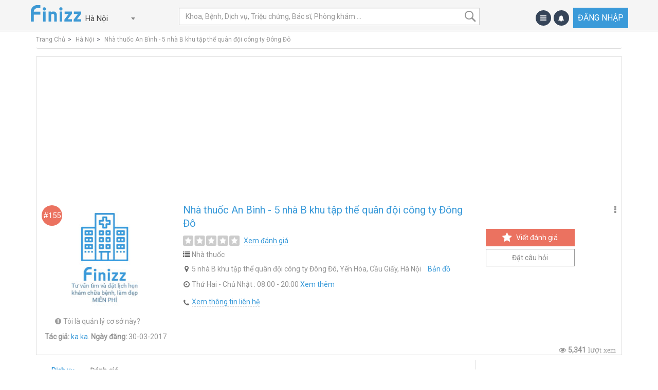

--- FILE ---
content_type: text/html; charset=utf-8
request_url: https://finizz.com/clinics/32227-nha-thuoc-an-binh-5-nha-b-khu-tap-the-quan-doi-cong-ty-dong-do
body_size: 24673
content:
<!DOCTYPE html>
<html lang='vn'>
<head>
<meta content='IE=edge' http-equiv='X-UA-Compatible'>
<meta content='yes' name='apple-mobile-web-app-capable'>
<meta content='yes' name='mobile-web-app-capable'>
<meta content='Finizz' name='apple-mobile-web-app-title'>
<meta content='1961243687469992' property='fb:app_id'>
<meta charset="utf-8" />
<script type="text/javascript">window.NREUM||(NREUM={});NREUM.info={"beacon":"bam.nr-data.net","errorBeacon":"bam.nr-data.net","licenseKey":"45e13e3401","applicationID":"24957840","transactionName":"Il1ZFRAJW19URB5bWwhcXgIRSURbXkE=","queueTime":0,"applicationTime":1252,"agent":""}</script>
<script type="text/javascript">(window.NREUM||(NREUM={})).init={ajax:{deny_list:["bam.nr-data.net"]},feature_flags:["soft_nav"]};(window.NREUM||(NREUM={})).loader_config={licenseKey:"45e13e3401",applicationID:"24957840",browserID:"24958045"};;/*! For license information please see nr-loader-rum-1.308.0.min.js.LICENSE.txt */
(()=>{var e,t,r={163:(e,t,r)=>{"use strict";r.d(t,{j:()=>E});var n=r(384),i=r(1741);var a=r(2555);r(860).K7.genericEvents;const s="experimental.resources",o="register",c=e=>{if(!e||"string"!=typeof e)return!1;try{document.createDocumentFragment().querySelector(e)}catch{return!1}return!0};var d=r(2614),u=r(944),l=r(8122);const f="[data-nr-mask]",g=e=>(0,l.a)(e,(()=>{const e={feature_flags:[],experimental:{allow_registered_children:!1,resources:!1},mask_selector:"*",block_selector:"[data-nr-block]",mask_input_options:{color:!1,date:!1,"datetime-local":!1,email:!1,month:!1,number:!1,range:!1,search:!1,tel:!1,text:!1,time:!1,url:!1,week:!1,textarea:!1,select:!1,password:!0}};return{ajax:{deny_list:void 0,block_internal:!0,enabled:!0,autoStart:!0},api:{get allow_registered_children(){return e.feature_flags.includes(o)||e.experimental.allow_registered_children},set allow_registered_children(t){e.experimental.allow_registered_children=t},duplicate_registered_data:!1},browser_consent_mode:{enabled:!1},distributed_tracing:{enabled:void 0,exclude_newrelic_header:void 0,cors_use_newrelic_header:void 0,cors_use_tracecontext_headers:void 0,allowed_origins:void 0},get feature_flags(){return e.feature_flags},set feature_flags(t){e.feature_flags=t},generic_events:{enabled:!0,autoStart:!0},harvest:{interval:30},jserrors:{enabled:!0,autoStart:!0},logging:{enabled:!0,autoStart:!0},metrics:{enabled:!0,autoStart:!0},obfuscate:void 0,page_action:{enabled:!0},page_view_event:{enabled:!0,autoStart:!0},page_view_timing:{enabled:!0,autoStart:!0},performance:{capture_marks:!1,capture_measures:!1,capture_detail:!0,resources:{get enabled(){return e.feature_flags.includes(s)||e.experimental.resources},set enabled(t){e.experimental.resources=t},asset_types:[],first_party_domains:[],ignore_newrelic:!0}},privacy:{cookies_enabled:!0},proxy:{assets:void 0,beacon:void 0},session:{expiresMs:d.wk,inactiveMs:d.BB},session_replay:{autoStart:!0,enabled:!1,preload:!1,sampling_rate:10,error_sampling_rate:100,collect_fonts:!1,inline_images:!1,fix_stylesheets:!0,mask_all_inputs:!0,get mask_text_selector(){return e.mask_selector},set mask_text_selector(t){c(t)?e.mask_selector="".concat(t,",").concat(f):""===t||null===t?e.mask_selector=f:(0,u.R)(5,t)},get block_class(){return"nr-block"},get ignore_class(){return"nr-ignore"},get mask_text_class(){return"nr-mask"},get block_selector(){return e.block_selector},set block_selector(t){c(t)?e.block_selector+=",".concat(t):""!==t&&(0,u.R)(6,t)},get mask_input_options(){return e.mask_input_options},set mask_input_options(t){t&&"object"==typeof t?e.mask_input_options={...t,password:!0}:(0,u.R)(7,t)}},session_trace:{enabled:!0,autoStart:!0},soft_navigations:{enabled:!0,autoStart:!0},spa:{enabled:!0,autoStart:!0},ssl:void 0,user_actions:{enabled:!0,elementAttributes:["id","className","tagName","type"]}}})());var p=r(6154),m=r(9324);let h=0;const v={buildEnv:m.F3,distMethod:m.Xs,version:m.xv,originTime:p.WN},b={consented:!1},y={appMetadata:{},get consented(){return this.session?.state?.consent||b.consented},set consented(e){b.consented=e},customTransaction:void 0,denyList:void 0,disabled:!1,harvester:void 0,isolatedBacklog:!1,isRecording:!1,loaderType:void 0,maxBytes:3e4,obfuscator:void 0,onerror:void 0,ptid:void 0,releaseIds:{},session:void 0,timeKeeper:void 0,registeredEntities:[],jsAttributesMetadata:{bytes:0},get harvestCount(){return++h}},_=e=>{const t=(0,l.a)(e,y),r=Object.keys(v).reduce((e,t)=>(e[t]={value:v[t],writable:!1,configurable:!0,enumerable:!0},e),{});return Object.defineProperties(t,r)};var w=r(5701);const x=e=>{const t=e.startsWith("http");e+="/",r.p=t?e:"https://"+e};var R=r(7836),k=r(3241);const A={accountID:void 0,trustKey:void 0,agentID:void 0,licenseKey:void 0,applicationID:void 0,xpid:void 0},S=e=>(0,l.a)(e,A),T=new Set;function E(e,t={},r,s){let{init:o,info:c,loader_config:d,runtime:u={},exposed:l=!0}=t;if(!c){const e=(0,n.pV)();o=e.init,c=e.info,d=e.loader_config}e.init=g(o||{}),e.loader_config=S(d||{}),c.jsAttributes??={},p.bv&&(c.jsAttributes.isWorker=!0),e.info=(0,a.D)(c);const f=e.init,m=[c.beacon,c.errorBeacon];T.has(e.agentIdentifier)||(f.proxy.assets&&(x(f.proxy.assets),m.push(f.proxy.assets)),f.proxy.beacon&&m.push(f.proxy.beacon),e.beacons=[...m],function(e){const t=(0,n.pV)();Object.getOwnPropertyNames(i.W.prototype).forEach(r=>{const n=i.W.prototype[r];if("function"!=typeof n||"constructor"===n)return;let a=t[r];e[r]&&!1!==e.exposed&&"micro-agent"!==e.runtime?.loaderType&&(t[r]=(...t)=>{const n=e[r](...t);return a?a(...t):n})})}(e),(0,n.US)("activatedFeatures",w.B)),u.denyList=[...f.ajax.deny_list||[],...f.ajax.block_internal?m:[]],u.ptid=e.agentIdentifier,u.loaderType=r,e.runtime=_(u),T.has(e.agentIdentifier)||(e.ee=R.ee.get(e.agentIdentifier),e.exposed=l,(0,k.W)({agentIdentifier:e.agentIdentifier,drained:!!w.B?.[e.agentIdentifier],type:"lifecycle",name:"initialize",feature:void 0,data:e.config})),T.add(e.agentIdentifier)}},384:(e,t,r)=>{"use strict";r.d(t,{NT:()=>s,US:()=>u,Zm:()=>o,bQ:()=>d,dV:()=>c,pV:()=>l});var n=r(6154),i=r(1863),a=r(1910);const s={beacon:"bam.nr-data.net",errorBeacon:"bam.nr-data.net"};function o(){return n.gm.NREUM||(n.gm.NREUM={}),void 0===n.gm.newrelic&&(n.gm.newrelic=n.gm.NREUM),n.gm.NREUM}function c(){let e=o();return e.o||(e.o={ST:n.gm.setTimeout,SI:n.gm.setImmediate||n.gm.setInterval,CT:n.gm.clearTimeout,XHR:n.gm.XMLHttpRequest,REQ:n.gm.Request,EV:n.gm.Event,PR:n.gm.Promise,MO:n.gm.MutationObserver,FETCH:n.gm.fetch,WS:n.gm.WebSocket},(0,a.i)(...Object.values(e.o))),e}function d(e,t){let r=o();r.initializedAgents??={},t.initializedAt={ms:(0,i.t)(),date:new Date},r.initializedAgents[e]=t}function u(e,t){o()[e]=t}function l(){return function(){let e=o();const t=e.info||{};e.info={beacon:s.beacon,errorBeacon:s.errorBeacon,...t}}(),function(){let e=o();const t=e.init||{};e.init={...t}}(),c(),function(){let e=o();const t=e.loader_config||{};e.loader_config={...t}}(),o()}},782:(e,t,r)=>{"use strict";r.d(t,{T:()=>n});const n=r(860).K7.pageViewTiming},860:(e,t,r)=>{"use strict";r.d(t,{$J:()=>u,K7:()=>c,P3:()=>d,XX:()=>i,Yy:()=>o,df:()=>a,qY:()=>n,v4:()=>s});const n="events",i="jserrors",a="browser/blobs",s="rum",o="browser/logs",c={ajax:"ajax",genericEvents:"generic_events",jserrors:i,logging:"logging",metrics:"metrics",pageAction:"page_action",pageViewEvent:"page_view_event",pageViewTiming:"page_view_timing",sessionReplay:"session_replay",sessionTrace:"session_trace",softNav:"soft_navigations",spa:"spa"},d={[c.pageViewEvent]:1,[c.pageViewTiming]:2,[c.metrics]:3,[c.jserrors]:4,[c.spa]:5,[c.ajax]:6,[c.sessionTrace]:7,[c.softNav]:8,[c.sessionReplay]:9,[c.logging]:10,[c.genericEvents]:11},u={[c.pageViewEvent]:s,[c.pageViewTiming]:n,[c.ajax]:n,[c.spa]:n,[c.softNav]:n,[c.metrics]:i,[c.jserrors]:i,[c.sessionTrace]:a,[c.sessionReplay]:a,[c.logging]:o,[c.genericEvents]:"ins"}},944:(e,t,r)=>{"use strict";r.d(t,{R:()=>i});var n=r(3241);function i(e,t){"function"==typeof console.debug&&(console.debug("New Relic Warning: https://github.com/newrelic/newrelic-browser-agent/blob/main/docs/warning-codes.md#".concat(e),t),(0,n.W)({agentIdentifier:null,drained:null,type:"data",name:"warn",feature:"warn",data:{code:e,secondary:t}}))}},1687:(e,t,r)=>{"use strict";r.d(t,{Ak:()=>d,Ze:()=>f,x3:()=>u});var n=r(3241),i=r(7836),a=r(3606),s=r(860),o=r(2646);const c={};function d(e,t){const r={staged:!1,priority:s.P3[t]||0};l(e),c[e].get(t)||c[e].set(t,r)}function u(e,t){e&&c[e]&&(c[e].get(t)&&c[e].delete(t),p(e,t,!1),c[e].size&&g(e))}function l(e){if(!e)throw new Error("agentIdentifier required");c[e]||(c[e]=new Map)}function f(e="",t="feature",r=!1){if(l(e),!e||!c[e].get(t)||r)return p(e,t);c[e].get(t).staged=!0,g(e)}function g(e){const t=Array.from(c[e]);t.every(([e,t])=>t.staged)&&(t.sort((e,t)=>e[1].priority-t[1].priority),t.forEach(([t])=>{c[e].delete(t),p(e,t)}))}function p(e,t,r=!0){const s=e?i.ee.get(e):i.ee,c=a.i.handlers;if(!s.aborted&&s.backlog&&c){if((0,n.W)({agentIdentifier:e,type:"lifecycle",name:"drain",feature:t}),r){const e=s.backlog[t],r=c[t];if(r){for(let t=0;e&&t<e.length;++t)m(e[t],r);Object.entries(r).forEach(([e,t])=>{Object.values(t||{}).forEach(t=>{t[0]?.on&&t[0]?.context()instanceof o.y&&t[0].on(e,t[1])})})}}s.isolatedBacklog||delete c[t],s.backlog[t]=null,s.emit("drain-"+t,[])}}function m(e,t){var r=e[1];Object.values(t[r]||{}).forEach(t=>{var r=e[0];if(t[0]===r){var n=t[1],i=e[3],a=e[2];n.apply(i,a)}})}},1738:(e,t,r)=>{"use strict";r.d(t,{U:()=>g,Y:()=>f});var n=r(3241),i=r(9908),a=r(1863),s=r(944),o=r(5701),c=r(3969),d=r(8362),u=r(860),l=r(4261);function f(e,t,r,a){const f=a||r;!f||f[e]&&f[e]!==d.d.prototype[e]||(f[e]=function(){(0,i.p)(c.xV,["API/"+e+"/called"],void 0,u.K7.metrics,r.ee),(0,n.W)({agentIdentifier:r.agentIdentifier,drained:!!o.B?.[r.agentIdentifier],type:"data",name:"api",feature:l.Pl+e,data:{}});try{return t.apply(this,arguments)}catch(e){(0,s.R)(23,e)}})}function g(e,t,r,n,s){const o=e.info;null===r?delete o.jsAttributes[t]:o.jsAttributes[t]=r,(s||null===r)&&(0,i.p)(l.Pl+n,[(0,a.t)(),t,r],void 0,"session",e.ee)}},1741:(e,t,r)=>{"use strict";r.d(t,{W:()=>a});var n=r(944),i=r(4261);class a{#e(e,...t){if(this[e]!==a.prototype[e])return this[e](...t);(0,n.R)(35,e)}addPageAction(e,t){return this.#e(i.hG,e,t)}register(e){return this.#e(i.eY,e)}recordCustomEvent(e,t){return this.#e(i.fF,e,t)}setPageViewName(e,t){return this.#e(i.Fw,e,t)}setCustomAttribute(e,t,r){return this.#e(i.cD,e,t,r)}noticeError(e,t){return this.#e(i.o5,e,t)}setUserId(e,t=!1){return this.#e(i.Dl,e,t)}setApplicationVersion(e){return this.#e(i.nb,e)}setErrorHandler(e){return this.#e(i.bt,e)}addRelease(e,t){return this.#e(i.k6,e,t)}log(e,t){return this.#e(i.$9,e,t)}start(){return this.#e(i.d3)}finished(e){return this.#e(i.BL,e)}recordReplay(){return this.#e(i.CH)}pauseReplay(){return this.#e(i.Tb)}addToTrace(e){return this.#e(i.U2,e)}setCurrentRouteName(e){return this.#e(i.PA,e)}interaction(e){return this.#e(i.dT,e)}wrapLogger(e,t,r){return this.#e(i.Wb,e,t,r)}measure(e,t){return this.#e(i.V1,e,t)}consent(e){return this.#e(i.Pv,e)}}},1863:(e,t,r)=>{"use strict";function n(){return Math.floor(performance.now())}r.d(t,{t:()=>n})},1910:(e,t,r)=>{"use strict";r.d(t,{i:()=>a});var n=r(944);const i=new Map;function a(...e){return e.every(e=>{if(i.has(e))return i.get(e);const t="function"==typeof e?e.toString():"",r=t.includes("[native code]"),a=t.includes("nrWrapper");return r||a||(0,n.R)(64,e?.name||t),i.set(e,r),r})}},2555:(e,t,r)=>{"use strict";r.d(t,{D:()=>o,f:()=>s});var n=r(384),i=r(8122);const a={beacon:n.NT.beacon,errorBeacon:n.NT.errorBeacon,licenseKey:void 0,applicationID:void 0,sa:void 0,queueTime:void 0,applicationTime:void 0,ttGuid:void 0,user:void 0,account:void 0,product:void 0,extra:void 0,jsAttributes:{},userAttributes:void 0,atts:void 0,transactionName:void 0,tNamePlain:void 0};function s(e){try{return!!e.licenseKey&&!!e.errorBeacon&&!!e.applicationID}catch(e){return!1}}const o=e=>(0,i.a)(e,a)},2614:(e,t,r)=>{"use strict";r.d(t,{BB:()=>s,H3:()=>n,g:()=>d,iL:()=>c,tS:()=>o,uh:()=>i,wk:()=>a});const n="NRBA",i="SESSION",a=144e5,s=18e5,o={STARTED:"session-started",PAUSE:"session-pause",RESET:"session-reset",RESUME:"session-resume",UPDATE:"session-update"},c={SAME_TAB:"same-tab",CROSS_TAB:"cross-tab"},d={OFF:0,FULL:1,ERROR:2}},2646:(e,t,r)=>{"use strict";r.d(t,{y:()=>n});class n{constructor(e){this.contextId=e}}},2843:(e,t,r)=>{"use strict";r.d(t,{G:()=>a,u:()=>i});var n=r(3878);function i(e,t=!1,r,i){(0,n.DD)("visibilitychange",function(){if(t)return void("hidden"===document.visibilityState&&e());e(document.visibilityState)},r,i)}function a(e,t,r){(0,n.sp)("pagehide",e,t,r)}},3241:(e,t,r)=>{"use strict";r.d(t,{W:()=>a});var n=r(6154);const i="newrelic";function a(e={}){try{n.gm.dispatchEvent(new CustomEvent(i,{detail:e}))}catch(e){}}},3606:(e,t,r)=>{"use strict";r.d(t,{i:()=>a});var n=r(9908);a.on=s;var i=a.handlers={};function a(e,t,r,a){s(a||n.d,i,e,t,r)}function s(e,t,r,i,a){a||(a="feature"),e||(e=n.d);var s=t[a]=t[a]||{};(s[r]=s[r]||[]).push([e,i])}},3878:(e,t,r)=>{"use strict";function n(e,t){return{capture:e,passive:!1,signal:t}}function i(e,t,r=!1,i){window.addEventListener(e,t,n(r,i))}function a(e,t,r=!1,i){document.addEventListener(e,t,n(r,i))}r.d(t,{DD:()=>a,jT:()=>n,sp:()=>i})},3969:(e,t,r)=>{"use strict";r.d(t,{TZ:()=>n,XG:()=>o,rs:()=>i,xV:()=>s,z_:()=>a});const n=r(860).K7.metrics,i="sm",a="cm",s="storeSupportabilityMetrics",o="storeEventMetrics"},4234:(e,t,r)=>{"use strict";r.d(t,{W:()=>a});var n=r(7836),i=r(1687);class a{constructor(e,t){this.agentIdentifier=e,this.ee=n.ee.get(e),this.featureName=t,this.blocked=!1}deregisterDrain(){(0,i.x3)(this.agentIdentifier,this.featureName)}}},4261:(e,t,r)=>{"use strict";r.d(t,{$9:()=>d,BL:()=>o,CH:()=>g,Dl:()=>_,Fw:()=>y,PA:()=>h,Pl:()=>n,Pv:()=>k,Tb:()=>l,U2:()=>a,V1:()=>R,Wb:()=>x,bt:()=>b,cD:()=>v,d3:()=>w,dT:()=>c,eY:()=>p,fF:()=>f,hG:()=>i,k6:()=>s,nb:()=>m,o5:()=>u});const n="api-",i="addPageAction",a="addToTrace",s="addRelease",o="finished",c="interaction",d="log",u="noticeError",l="pauseReplay",f="recordCustomEvent",g="recordReplay",p="register",m="setApplicationVersion",h="setCurrentRouteName",v="setCustomAttribute",b="setErrorHandler",y="setPageViewName",_="setUserId",w="start",x="wrapLogger",R="measure",k="consent"},5289:(e,t,r)=>{"use strict";r.d(t,{GG:()=>s,Qr:()=>c,sB:()=>o});var n=r(3878),i=r(6389);function a(){return"undefined"==typeof document||"complete"===document.readyState}function s(e,t){if(a())return e();const r=(0,i.J)(e),s=setInterval(()=>{a()&&(clearInterval(s),r())},500);(0,n.sp)("load",r,t)}function o(e){if(a())return e();(0,n.DD)("DOMContentLoaded",e)}function c(e){if(a())return e();(0,n.sp)("popstate",e)}},5607:(e,t,r)=>{"use strict";r.d(t,{W:()=>n});const n=(0,r(9566).bz)()},5701:(e,t,r)=>{"use strict";r.d(t,{B:()=>a,t:()=>s});var n=r(3241);const i=new Set,a={};function s(e,t){const r=t.agentIdentifier;a[r]??={},e&&"object"==typeof e&&(i.has(r)||(t.ee.emit("rumresp",[e]),a[r]=e,i.add(r),(0,n.W)({agentIdentifier:r,loaded:!0,drained:!0,type:"lifecycle",name:"load",feature:void 0,data:e})))}},6154:(e,t,r)=>{"use strict";r.d(t,{OF:()=>c,RI:()=>i,WN:()=>u,bv:()=>a,eN:()=>l,gm:()=>s,mw:()=>o,sb:()=>d});var n=r(1863);const i="undefined"!=typeof window&&!!window.document,a="undefined"!=typeof WorkerGlobalScope&&("undefined"!=typeof self&&self instanceof WorkerGlobalScope&&self.navigator instanceof WorkerNavigator||"undefined"!=typeof globalThis&&globalThis instanceof WorkerGlobalScope&&globalThis.navigator instanceof WorkerNavigator),s=i?window:"undefined"!=typeof WorkerGlobalScope&&("undefined"!=typeof self&&self instanceof WorkerGlobalScope&&self||"undefined"!=typeof globalThis&&globalThis instanceof WorkerGlobalScope&&globalThis),o=Boolean("hidden"===s?.document?.visibilityState),c=/iPad|iPhone|iPod/.test(s.navigator?.userAgent),d=c&&"undefined"==typeof SharedWorker,u=((()=>{const e=s.navigator?.userAgent?.match(/Firefox[/\s](\d+\.\d+)/);Array.isArray(e)&&e.length>=2&&e[1]})(),Date.now()-(0,n.t)()),l=()=>"undefined"!=typeof PerformanceNavigationTiming&&s?.performance?.getEntriesByType("navigation")?.[0]?.responseStart},6389:(e,t,r)=>{"use strict";function n(e,t=500,r={}){const n=r?.leading||!1;let i;return(...r)=>{n&&void 0===i&&(e.apply(this,r),i=setTimeout(()=>{i=clearTimeout(i)},t)),n||(clearTimeout(i),i=setTimeout(()=>{e.apply(this,r)},t))}}function i(e){let t=!1;return(...r)=>{t||(t=!0,e.apply(this,r))}}r.d(t,{J:()=>i,s:()=>n})},6630:(e,t,r)=>{"use strict";r.d(t,{T:()=>n});const n=r(860).K7.pageViewEvent},7699:(e,t,r)=>{"use strict";r.d(t,{It:()=>a,KC:()=>o,No:()=>i,qh:()=>s});var n=r(860);const i=16e3,a=1e6,s="SESSION_ERROR",o={[n.K7.logging]:!0,[n.K7.genericEvents]:!1,[n.K7.jserrors]:!1,[n.K7.ajax]:!1}},7836:(e,t,r)=>{"use strict";r.d(t,{P:()=>o,ee:()=>c});var n=r(384),i=r(8990),a=r(2646),s=r(5607);const o="nr@context:".concat(s.W),c=function e(t,r){var n={},s={},u={},l=!1;try{l=16===r.length&&d.initializedAgents?.[r]?.runtime.isolatedBacklog}catch(e){}var f={on:p,addEventListener:p,removeEventListener:function(e,t){var r=n[e];if(!r)return;for(var i=0;i<r.length;i++)r[i]===t&&r.splice(i,1)},emit:function(e,r,n,i,a){!1!==a&&(a=!0);if(c.aborted&&!i)return;t&&a&&t.emit(e,r,n);var o=g(n);m(e).forEach(e=>{e.apply(o,r)});var d=v()[s[e]];d&&d.push([f,e,r,o]);return o},get:h,listeners:m,context:g,buffer:function(e,t){const r=v();if(t=t||"feature",f.aborted)return;Object.entries(e||{}).forEach(([e,n])=>{s[n]=t,t in r||(r[t]=[])})},abort:function(){f._aborted=!0,Object.keys(f.backlog).forEach(e=>{delete f.backlog[e]})},isBuffering:function(e){return!!v()[s[e]]},debugId:r,backlog:l?{}:t&&"object"==typeof t.backlog?t.backlog:{},isolatedBacklog:l};return Object.defineProperty(f,"aborted",{get:()=>{let e=f._aborted||!1;return e||(t&&(e=t.aborted),e)}}),f;function g(e){return e&&e instanceof a.y?e:e?(0,i.I)(e,o,()=>new a.y(o)):new a.y(o)}function p(e,t){n[e]=m(e).concat(t)}function m(e){return n[e]||[]}function h(t){return u[t]=u[t]||e(f,t)}function v(){return f.backlog}}(void 0,"globalEE"),d=(0,n.Zm)();d.ee||(d.ee=c)},8122:(e,t,r)=>{"use strict";r.d(t,{a:()=>i});var n=r(944);function i(e,t){try{if(!e||"object"!=typeof e)return(0,n.R)(3);if(!t||"object"!=typeof t)return(0,n.R)(4);const r=Object.create(Object.getPrototypeOf(t),Object.getOwnPropertyDescriptors(t)),a=0===Object.keys(r).length?e:r;for(let s in a)if(void 0!==e[s])try{if(null===e[s]){r[s]=null;continue}Array.isArray(e[s])&&Array.isArray(t[s])?r[s]=Array.from(new Set([...e[s],...t[s]])):"object"==typeof e[s]&&"object"==typeof t[s]?r[s]=i(e[s],t[s]):r[s]=e[s]}catch(e){r[s]||(0,n.R)(1,e)}return r}catch(e){(0,n.R)(2,e)}}},8362:(e,t,r)=>{"use strict";r.d(t,{d:()=>a});var n=r(9566),i=r(1741);class a extends i.W{agentIdentifier=(0,n.LA)(16)}},8374:(e,t,r)=>{r.nc=(()=>{try{return document?.currentScript?.nonce}catch(e){}return""})()},8990:(e,t,r)=>{"use strict";r.d(t,{I:()=>i});var n=Object.prototype.hasOwnProperty;function i(e,t,r){if(n.call(e,t))return e[t];var i=r();if(Object.defineProperty&&Object.keys)try{return Object.defineProperty(e,t,{value:i,writable:!0,enumerable:!1}),i}catch(e){}return e[t]=i,i}},9324:(e,t,r)=>{"use strict";r.d(t,{F3:()=>i,Xs:()=>a,xv:()=>n});const n="1.308.0",i="PROD",a="CDN"},9566:(e,t,r)=>{"use strict";r.d(t,{LA:()=>o,bz:()=>s});var n=r(6154);const i="xxxxxxxx-xxxx-4xxx-yxxx-xxxxxxxxxxxx";function a(e,t){return e?15&e[t]:16*Math.random()|0}function s(){const e=n.gm?.crypto||n.gm?.msCrypto;let t,r=0;return e&&e.getRandomValues&&(t=e.getRandomValues(new Uint8Array(30))),i.split("").map(e=>"x"===e?a(t,r++).toString(16):"y"===e?(3&a()|8).toString(16):e).join("")}function o(e){const t=n.gm?.crypto||n.gm?.msCrypto;let r,i=0;t&&t.getRandomValues&&(r=t.getRandomValues(new Uint8Array(e)));const s=[];for(var o=0;o<e;o++)s.push(a(r,i++).toString(16));return s.join("")}},9908:(e,t,r)=>{"use strict";r.d(t,{d:()=>n,p:()=>i});var n=r(7836).ee.get("handle");function i(e,t,r,i,a){a?(a.buffer([e],i),a.emit(e,t,r)):(n.buffer([e],i),n.emit(e,t,r))}}},n={};function i(e){var t=n[e];if(void 0!==t)return t.exports;var a=n[e]={exports:{}};return r[e](a,a.exports,i),a.exports}i.m=r,i.d=(e,t)=>{for(var r in t)i.o(t,r)&&!i.o(e,r)&&Object.defineProperty(e,r,{enumerable:!0,get:t[r]})},i.f={},i.e=e=>Promise.all(Object.keys(i.f).reduce((t,r)=>(i.f[r](e,t),t),[])),i.u=e=>"nr-rum-1.308.0.min.js",i.o=(e,t)=>Object.prototype.hasOwnProperty.call(e,t),e={},t="NRBA-1.308.0.PROD:",i.l=(r,n,a,s)=>{if(e[r])e[r].push(n);else{var o,c;if(void 0!==a)for(var d=document.getElementsByTagName("script"),u=0;u<d.length;u++){var l=d[u];if(l.getAttribute("src")==r||l.getAttribute("data-webpack")==t+a){o=l;break}}if(!o){c=!0;var f={296:"sha512-+MIMDsOcckGXa1EdWHqFNv7P+JUkd5kQwCBr3KE6uCvnsBNUrdSt4a/3/L4j4TxtnaMNjHpza2/erNQbpacJQA=="};(o=document.createElement("script")).charset="utf-8",i.nc&&o.setAttribute("nonce",i.nc),o.setAttribute("data-webpack",t+a),o.src=r,0!==o.src.indexOf(window.location.origin+"/")&&(o.crossOrigin="anonymous"),f[s]&&(o.integrity=f[s])}e[r]=[n];var g=(t,n)=>{o.onerror=o.onload=null,clearTimeout(p);var i=e[r];if(delete e[r],o.parentNode&&o.parentNode.removeChild(o),i&&i.forEach(e=>e(n)),t)return t(n)},p=setTimeout(g.bind(null,void 0,{type:"timeout",target:o}),12e4);o.onerror=g.bind(null,o.onerror),o.onload=g.bind(null,o.onload),c&&document.head.appendChild(o)}},i.r=e=>{"undefined"!=typeof Symbol&&Symbol.toStringTag&&Object.defineProperty(e,Symbol.toStringTag,{value:"Module"}),Object.defineProperty(e,"__esModule",{value:!0})},i.p="https://js-agent.newrelic.com/",(()=>{var e={374:0,840:0};i.f.j=(t,r)=>{var n=i.o(e,t)?e[t]:void 0;if(0!==n)if(n)r.push(n[2]);else{var a=new Promise((r,i)=>n=e[t]=[r,i]);r.push(n[2]=a);var s=i.p+i.u(t),o=new Error;i.l(s,r=>{if(i.o(e,t)&&(0!==(n=e[t])&&(e[t]=void 0),n)){var a=r&&("load"===r.type?"missing":r.type),s=r&&r.target&&r.target.src;o.message="Loading chunk "+t+" failed: ("+a+": "+s+")",o.name="ChunkLoadError",o.type=a,o.request=s,n[1](o)}},"chunk-"+t,t)}};var t=(t,r)=>{var n,a,[s,o,c]=r,d=0;if(s.some(t=>0!==e[t])){for(n in o)i.o(o,n)&&(i.m[n]=o[n]);if(c)c(i)}for(t&&t(r);d<s.length;d++)a=s[d],i.o(e,a)&&e[a]&&e[a][0](),e[a]=0},r=self["webpackChunk:NRBA-1.308.0.PROD"]=self["webpackChunk:NRBA-1.308.0.PROD"]||[];r.forEach(t.bind(null,0)),r.push=t.bind(null,r.push.bind(r))})(),(()=>{"use strict";i(8374);var e=i(8362),t=i(860);const r=Object.values(t.K7);var n=i(163);var a=i(9908),s=i(1863),o=i(4261),c=i(1738);var d=i(1687),u=i(4234),l=i(5289),f=i(6154),g=i(944),p=i(384);const m=e=>f.RI&&!0===e?.privacy.cookies_enabled;function h(e){return!!(0,p.dV)().o.MO&&m(e)&&!0===e?.session_trace.enabled}var v=i(6389),b=i(7699);class y extends u.W{constructor(e,t){super(e.agentIdentifier,t),this.agentRef=e,this.abortHandler=void 0,this.featAggregate=void 0,this.loadedSuccessfully=void 0,this.onAggregateImported=new Promise(e=>{this.loadedSuccessfully=e}),this.deferred=Promise.resolve(),!1===e.init[this.featureName].autoStart?this.deferred=new Promise((t,r)=>{this.ee.on("manual-start-all",(0,v.J)(()=>{(0,d.Ak)(e.agentIdentifier,this.featureName),t()}))}):(0,d.Ak)(e.agentIdentifier,t)}importAggregator(e,t,r={}){if(this.featAggregate)return;const n=async()=>{let n;await this.deferred;try{if(m(e.init)){const{setupAgentSession:t}=await i.e(296).then(i.bind(i,3305));n=t(e)}}catch(e){(0,g.R)(20,e),this.ee.emit("internal-error",[e]),(0,a.p)(b.qh,[e],void 0,this.featureName,this.ee)}try{if(!this.#t(this.featureName,n,e.init))return(0,d.Ze)(this.agentIdentifier,this.featureName),void this.loadedSuccessfully(!1);const{Aggregate:i}=await t();this.featAggregate=new i(e,r),e.runtime.harvester.initializedAggregates.push(this.featAggregate),this.loadedSuccessfully(!0)}catch(e){(0,g.R)(34,e),this.abortHandler?.(),(0,d.Ze)(this.agentIdentifier,this.featureName,!0),this.loadedSuccessfully(!1),this.ee&&this.ee.abort()}};f.RI?(0,l.GG)(()=>n(),!0):n()}#t(e,r,n){if(this.blocked)return!1;switch(e){case t.K7.sessionReplay:return h(n)&&!!r;case t.K7.sessionTrace:return!!r;default:return!0}}}var _=i(6630),w=i(2614),x=i(3241);class R extends y{static featureName=_.T;constructor(e){var t;super(e,_.T),this.setupInspectionEvents(e.agentIdentifier),t=e,(0,c.Y)(o.Fw,function(e,r){"string"==typeof e&&("/"!==e.charAt(0)&&(e="/"+e),t.runtime.customTransaction=(r||"http://custom.transaction")+e,(0,a.p)(o.Pl+o.Fw,[(0,s.t)()],void 0,void 0,t.ee))},t),this.importAggregator(e,()=>i.e(296).then(i.bind(i,3943)))}setupInspectionEvents(e){const t=(t,r)=>{t&&(0,x.W)({agentIdentifier:e,timeStamp:t.timeStamp,loaded:"complete"===t.target.readyState,type:"window",name:r,data:t.target.location+""})};(0,l.sB)(e=>{t(e,"DOMContentLoaded")}),(0,l.GG)(e=>{t(e,"load")}),(0,l.Qr)(e=>{t(e,"navigate")}),this.ee.on(w.tS.UPDATE,(t,r)=>{(0,x.W)({agentIdentifier:e,type:"lifecycle",name:"session",data:r})})}}class k extends e.d{constructor(e){var t;(super(),f.gm)?(this.features={},(0,p.bQ)(this.agentIdentifier,this),this.desiredFeatures=new Set(e.features||[]),this.desiredFeatures.add(R),(0,n.j)(this,e,e.loaderType||"agent"),t=this,(0,c.Y)(o.cD,function(e,r,n=!1){if("string"==typeof e){if(["string","number","boolean"].includes(typeof r)||null===r)return(0,c.U)(t,e,r,o.cD,n);(0,g.R)(40,typeof r)}else(0,g.R)(39,typeof e)},t),function(e){(0,c.Y)(o.Dl,function(t,r=!1){if("string"!=typeof t&&null!==t)return void(0,g.R)(41,typeof t);const n=e.info.jsAttributes["enduser.id"];r&&null!=n&&n!==t?(0,a.p)(o.Pl+"setUserIdAndResetSession",[t],void 0,"session",e.ee):(0,c.U)(e,"enduser.id",t,o.Dl,!0)},e)}(this),function(e){(0,c.Y)(o.nb,function(t){if("string"==typeof t||null===t)return(0,c.U)(e,"application.version",t,o.nb,!1);(0,g.R)(42,typeof t)},e)}(this),function(e){(0,c.Y)(o.d3,function(){e.ee.emit("manual-start-all")},e)}(this),function(e){(0,c.Y)(o.Pv,function(t=!0){if("boolean"==typeof t){if((0,a.p)(o.Pl+o.Pv,[t],void 0,"session",e.ee),e.runtime.consented=t,t){const t=e.features.page_view_event;t.onAggregateImported.then(e=>{const r=t.featAggregate;e&&!r.sentRum&&r.sendRum()})}}else(0,g.R)(65,typeof t)},e)}(this),this.run()):(0,g.R)(21)}get config(){return{info:this.info,init:this.init,loader_config:this.loader_config,runtime:this.runtime}}get api(){return this}run(){try{const e=function(e){const t={};return r.forEach(r=>{t[r]=!!e[r]?.enabled}),t}(this.init),n=[...this.desiredFeatures];n.sort((e,r)=>t.P3[e.featureName]-t.P3[r.featureName]),n.forEach(r=>{if(!e[r.featureName]&&r.featureName!==t.K7.pageViewEvent)return;if(r.featureName===t.K7.spa)return void(0,g.R)(67);const n=function(e){switch(e){case t.K7.ajax:return[t.K7.jserrors];case t.K7.sessionTrace:return[t.K7.ajax,t.K7.pageViewEvent];case t.K7.sessionReplay:return[t.K7.sessionTrace];case t.K7.pageViewTiming:return[t.K7.pageViewEvent];default:return[]}}(r.featureName).filter(e=>!(e in this.features));n.length>0&&(0,g.R)(36,{targetFeature:r.featureName,missingDependencies:n}),this.features[r.featureName]=new r(this)})}catch(e){(0,g.R)(22,e);for(const e in this.features)this.features[e].abortHandler?.();const t=(0,p.Zm)();delete t.initializedAgents[this.agentIdentifier]?.features,delete this.sharedAggregator;return t.ee.get(this.agentIdentifier).abort(),!1}}}var A=i(2843),S=i(782);class T extends y{static featureName=S.T;constructor(e){super(e,S.T),f.RI&&((0,A.u)(()=>(0,a.p)("docHidden",[(0,s.t)()],void 0,S.T,this.ee),!0),(0,A.G)(()=>(0,a.p)("winPagehide",[(0,s.t)()],void 0,S.T,this.ee)),this.importAggregator(e,()=>i.e(296).then(i.bind(i,2117))))}}var E=i(3969);class I extends y{static featureName=E.TZ;constructor(e){super(e,E.TZ),f.RI&&document.addEventListener("securitypolicyviolation",e=>{(0,a.p)(E.xV,["Generic/CSPViolation/Detected"],void 0,this.featureName,this.ee)}),this.importAggregator(e,()=>i.e(296).then(i.bind(i,9623)))}}new k({features:[R,T,I],loaderType:"lite"})})()})();</script>
<link href='/assets/apple-touch-icon-979daad00c989b864e3b3981ad3b56f0f166da645470c5c265b3c7d407366151.jpg' rel='apple-touch-icon'>
<link href='/assets/apple-touch-icon-979daad00c989b864e3b3981ad3b56f0f166da645470c5c265b3c7d407366151.jpg' rel='apple-touch-icon' sizes='152x152'>
<link href='/assets/apple-touch-icon-979daad00c989b864e3b3981ad3b56f0f166da645470c5c265b3c7d407366151.jpg' rel='apple-touch-icon' sizes='180x180'>
<link href='/assets/apple-touch-icon-979daad00c989b864e3b3981ad3b56f0f166da645470c5c265b3c7d407366151.jpg' rel='apple-touch-icon' sizes='167x167'>
<script src="https://maps.googleapis.com/maps/api/js?key=AIzaSyB8KQ-OPgOit1HECyR_0Koh6mnXiabACWY" async="async"></script>
<link rel="stylesheet" media="screen" href="https://fonts.googleapis.com/css?family=Roboto" />
<link rel="stylesheet" media="screen" href="/assets/application-68f54ce527976d185963f5a7489d28d070853eff6ab169ae24505cae22248478.css" />
<link href='/manifest.json' rel='manifest'>
<script src="https://cdn.onesignal.com/sdks/OneSignalSDK.js" async="async"></script>
<script>
  var OneSignal = window.OneSignal || [];
  OneSignal.push(["init", {
    appId: "1f26aa3a-dbe1-4baa-8f9c-fc79f43e1bd2",
    autoRegister: false,
    allowLocalhostAsSecureOrigin: true,
    promptOptions: {
      actionMessage: "Bạn muốn nhận thông tin cập nhật về sức khỏe, làm đẹp?", // actionMessage limited to 90 characters
      acceptButtonText: "TIẾP TỤC", // acceptButtonText limited to 15 characters
      cancelButtonText: "KHÔNG, CẢM ƠN" // cancelButtonText limited to 15 characters
    }
  }]);
  OneSignal.push(function () {
    OneSignal.showHttpPrompt();
  });
</script>
<script async src='//pagead2.googlesyndication.com/pagead/js/adsbygoogle.js'></script>
<script>
  (adsbygoogle = window.adsbygoogle || []).push({
    google_ad_client: "ca-pub-9614460953479191",
    enable_page_level_ads: true
  });
</script>
<title>Nhà thuốc An Bình - 5 nhà B khu tập thể quân đội công ty Đông Đô - Hà Nội - Cầu Giấy | Finizz</title>
<link href='https://finizz.com, finizz.com/clinics/32227-nha-thuoc-an-binh-5-nha-b-khu-tap-the-quan-doi-cong-ty-dong-do' rel='canonical'>

<!-- The above 3 meta tags *must* come first in the head; any other head content must come *after* these tags -->
<meta name="viewport" content="width=device-width, initial-scale=1" />
<meta content='Nhà thuốc An Bình - 5 nhà B khu tập thể quân đội công ty Đông Đô - Hà Nội - Cầu Giấy | Finizz' property='og:title'>
<meta content='website' property='og:type'>
<meta content='https://finizz.com, finizz.com/clinics/32227-nha-thuoc-an-binh-5-nha-b-khu-tap-the-quan-doi-cong-ty-dong-do' property='og:url'>
<meta content='http://finizz.com, finizz.com/assets/finizz-logo-37482e4611d45c072ce79f5e8c3650290f9f2f1e8ba26084733ce51035272fae.jpg' property='og:image'>
<meta content='Nhà thuốc An Bình - 5 nhà B khu tập thể quân đội công ty Đông Đô. Địa chỉ:5 nhà B khu tập thể quân đội công ty Đông Đô, Yến Hòa, Cầu Giấy, Hà Nội. Bán thuốc, Bán thuốc. khám và điều trị . Nhà thuốc' property='og:description'>
<meta content='summary' name='twitter:card'>
<meta content='@Finizz1' name='twitter:site'>
<meta content='Nhà thuốc An Bình - 5 nhà B khu tập thể quân đội công ty Đông Đô - Hà Nội - Cầu Giấy | Finizz' name='twitter:title'>
<meta content='http://finizz.com, finizz.com/assets/finizz-logo-37482e4611d45c072ce79f5e8c3650290f9f2f1e8ba26084733ce51035272fae.jpg' name='twitter:image'>
<meta content='Nhà thuốc An Bình - 5 nhà B khu tập thể quân đội công ty Đông Đô. Địa chỉ:5 nhà B khu tập thể quân đội công ty Đông Đô, Yến Hòa, Cầu Giấy, Hà Nội. Bán thuốc, Bán thuốc. khám và điều trị . Nhà thuốc' name='twitter:description'>
<meta content='1385077188218685' property='fb:app_id'>
<meta content='200' property='og:image:width'>
<meta content='200' property='og:image:height'>

<meta name="description" content="Nhà thuốc An Bình - 5 nhà B khu tập thể quân đội công ty Đông Đô. Địa chỉ:5 nhà B khu tập thể quân đội công ty Đông Đô, Yến Hòa, Cầu Giấy, Hà Nội. Bán thuốc, Bán thuốc. khám và điều trị . Nhà thuốc" />
<meta name="msvalidate.01" content="6B0545CD82F0B8C2A9BE2156C6A18BFA" />
<!-- Bootstrap -->
<link rel="shortcut icon" type="image/x-icon" href="/assets/favicon-9b1bca27b8ae788d78579dd4fe6b01e3d3106d04d7c614ab38f05e8c94197856.ico" />
<!-- HTML5 shim and Respond.js for IE8 support of HTML5 elements and media queries -->
<!-- WARNING: Respond.js doesn't work if you view the page via file: -->
<!--[if lt IE 9]>
<script src="https://oss.maxcdn.com/html5shiv/3.7.2/html5shiv.min.js"></script>
<script src="https://oss.maxcdn.com/respond/1.4.2/respond.min.js"></script>
<![endif]-->
</head>
<body>
<script async src="//pagead2.googlesyndication.com/pagead/js/adsbygoogle.js"></script>

<div id='fb-root'></div>
<script>
  (function(d, s, id) {
    var js, fjs = d.getElementsByTagName(s)[0];
    if (d.getElementById(id)) return;
    js = d.createElement(s); js.id = id;
    js.src = "//connect.facebook.net/en_US/sdk.js#xfbml=1&version=v2.10&appId=1385077188218685";
    fjs.parentNode.insertBefore(js, fjs);
  }(document, 'script', 'facebook-jssdk'));
</script>
<script>
(function(i,s,o,g,r,a,m){i['GoogleAnalyticsObject']=r;i[r]=i[r]||function(){
(i[r].q=i[r].q||[]).push(arguments)},i[r].l=1*new Date();a=s.createElement(o),
m=s.getElementsByTagName(o)[0];a.async=1;a.src=g;m.parentNode.insertBefore(a,m)
})(window,document,'script','https://www.google-analytics.com/analytics.js','ga');
ga('create', 'UA-79564146-1', 'auto');
ga('require', 'GTM-T3ZXGQ3');
ga('set', 'userId', "undefined");
ga('send', 'pageview');
</script>
<!--Start of Tawk.to Script-->
<script>
  var Tawk_API=Tawk_API||{}, Tawk_LoadStart=new Date();
  (function(){
  var s1=document.createElement("script"),s0=document.getElementsByTagName("script")[0];
  s1.async=true;
  s1.src='https://embed.tawk.to/5823e9af277fb7280dbe9b66/default';
  s1.charset='UTF-8';
  s1.setAttribute('crossorigin','*');
  s0.parentNode.insertBefore(s1,s0);
  })();
</script>
<!--End of Tawk.to Script-->
<!-- Google Tag Manager -->
<noscript>
<iframe height='0' src='//www.googletagmanager.com/ns.html?id=GTM-P4SHKV' style='display:none;visibility:hidden' width='0'></iframe>
</noscript>
<script>
  (function(w,d,s,l,i){w[l]=w[l]||[];w[l].push({'gtm.start':new Date().getTime(),event:'gtm.js'}); var f=d.getElementsByTagName(s)[0],j=d.createElement(s),dl=l!='dataLayer'?'&l='+l:'';j.async=true;j.src='//www.googletagmanager.com/gtm.js?id='+i+dl;f.parentNode.insertBefore(j,f);})(window,document,'script','dataLayer','GTM-P4SHKV');
</script>
<!-- End Google Tag Manager -->
<script>
  window.Finizz = {
    globals: {
      currentUser: {
        id: undefined
      }
    }
  };
  function createFunctionWithTimeout(callback, opt_timeout) {
    var called = false;
    function fn() {
      if (!called) {
        called = true;
        callback();
      }
    }
    setTimeout(fn, opt_timeout || 1000);
    return fn;
  }
  
  /* Prevent open safari browser in bookmark mode iphone */
  (function(document,navigator,standalone) {
    // prevents links from apps from oppening in mobile safari
    // this javascript must be the first script in your <head>
    if ((standalone in navigator) && navigator[standalone]) {
      var curnode, location=document.location, stop=/^(a|html)$/i;
      document.addEventListener('click', function(e) {
        curnode=e.target;
        while (!(stop).test(curnode.nodeName)) {
          curnode=curnode.parentNode;
        }
        // Condidions to do this only on links to your own app
        // if you want all links, use if('href' in curnode) instead.
        if (curnode.hasAttribute('href') && // is a link
          !curnode.hasAttribute('data-remote') &&
          (	!(/^[a-z\+\.\-]+:/i).test(chref=curnode.href) ||          // either does not have a proper scheme (relative links)
            chref.indexOf(location.protocol+'//'+location.host)===0 ) // or is in the same protocol and domain
        ) {
          e.preventDefault();
          location.href = curnode.href;
        }
      },false);
    }
  })(document,window.navigator,'standalone');
</script>
<script src="/assets/application-ecf70001beaf6e9370af8e397b8262dc92d350c253212fe19e143237e19c7fbc.js"></script>
<script>
  scroller.init();
</script>
<!-- jQuery (necessary for Bootstrap's JavaScript plugins) -->
<!-- .loader -->
<script src="https://cdn.rawgit.com/google/code-prettify/master/loader/run_prettify.js" async="async"></script>
<script async src='//cdn.rawgit.com/mahnunchik/markerclustererplus/master/dist/markerclusterer.min.js' type='text/javascript'></script>

<header style='background-color:#f5f5f5'>
<div class='container sitepage'>
<div class='row'>
<div class='col-xs-7 col-sm-4 col-md-3 logo' style='padding-left:5px;'>
<a href="/"><img title="Finizz" class="hidden-xs hidden-sm" src="/assets/logo-ed888f97d0f23ef750a14a30bdc20096e9964396fee4d8c835da784e7515a734.png" alt="Logo ed888f97d0f23ef750a14a30bdc20096e9964396fee4d8c835da784e7515a734" />
<img title="Finizz" class="hidden-md hidden-lg" style="width: 30px" src="/assets/favicon-9b1bca27b8ae788d78579dd4fe6b01e3d3106d04d7c614ab38f05e8c94197856.ico" alt="Favicon 9b1bca27b8ae788d78579dd4fe6b01e3d3106d04d7c614ab38f05e8c94197856" />
</a><div class='select-city' style='margin-left:0;'>
<select class='form-control' id='city' name='city' style='-webkit-appearance:menulist-button;background:white;height:33px'>
<option value='Hồ Chí Minh'>Hồ Chí Minh</option>
<option selected='selected' value='Hà Nội'>Hà Nội</option>
<option value='An Giang'>An Giang</option>
<option value='Bắc Giang'>Bắc Giang</option>
<option value='Bắc Kạn'>Bắc Kạn</option>
<option value='Bạc Liêu'>Bạc Liêu</option>
<option value='Bắc Ninh'>Bắc Ninh</option>
<option value='Bến Tre'>Bến Tre</option>
<option value='Bà Rịa Vũng Tàu'>Bà Rịa Vũng Tàu</option>
<option value='Bình Dương'>Bình Dương</option>
<option value='Bình Định'>Bình Định</option>
<option value='Bình Phước'>Bình Phước</option>
<option value='Bình Thuận'>Bình Thuận</option>
<option value='Cần Thơ'>Cần Thơ</option>
<option value='Cà Mau'>Cà Mau</option>
<option value='Cao Bằng'>Cao Bằng</option>
<option value='Đắk Lắk'>Đắk Lắk</option>
<option value='Đồng Nai'>Đồng Nai</option>
<option value='Đồng Tháp'>Đồng Tháp</option>
<option value='Đà Nẵng'>Đà Nẵng</option>
<option value='Dak Nông'>Dak Nông</option>
<option value='Điện Biên'>Điện Biên</option>
<option value='Gia Lai'>Gia Lai</option>
<option value='Hải Dương'>Hải Dương</option>
<option value='Hải Phòng'>Hải Phòng</option>
<option value='Hưng Yên'>Hưng Yên</option>
<option value='Hậu Giang'>Hậu Giang</option>
<option value='Hà Giang'>Hà Giang</option>
<option value='Hà Nam'>Hà Nam</option>
<option value='Hà Tĩnh'>Hà Tĩnh</option>
<option value='Hòa Bình'>Hòa Bình</option>
<option value='Khánh Hòa'>Khánh Hòa</option>
<option value='Kiên Giang'>Kiên Giang</option>
<option value='Kon Tum'>Kon Tum</option>
<option value='Lạng Sơn'>Lạng Sơn</option>
<option value='Lai Châu'>Lai Châu</option>
<option value='Lâm Đồng'>Lâm Đồng</option>
<option value='Lào Cai'>Lào Cai</option>
<option value='Long An'>Long An</option>
<option value='Nam Định'>Nam Định</option>
<option value='Nghệ An'>Nghệ An</option>
<option value='Ninh Bình'>Ninh Bình</option>
<option value='Ninh Thuận'>Ninh Thuận</option>
<option value='Phú Thọ'>Phú Thọ</option>
<option value='Phú Yên'>Phú Yên</option>
<option value='Quảng Bình'>Quảng Bình</option>
<option value='Quảng Nam'>Quảng Nam</option>
<option value='Quảng Ngãi'>Quảng Ngãi</option>
<option value='Quảng Ninh'>Quảng Ninh</option>
<option value='Quảng Trị'>Quảng Trị</option>
<option value='Sơn La'>Sơn La</option>
<option value='Sóc Trăng'>Sóc Trăng</option>
<option value='Tây Ninh'>Tây Ninh</option>
<option value='Thừa Thiên Huế'>Thừa Thiên Huế</option>
<option value='Thái Bình'>Thái Bình</option>
<option value='Thái Nguyên'>Thái Nguyên</option>
<option value='Thanh Hóa'>Thanh Hóa</option>
<option value='Tiền Giang'>Tiền Giang</option>
<option value='Trà Vinh'>Trà Vinh</option>
<option value='Tuyên Quang'>Tuyên Quang</option>
<option value='Vĩnh Long'>Vĩnh Long</option>
<option value='Vĩnh Phúc'>Vĩnh Phúc</option>
<option value='Yên Bái'>Yên Bái</option>
</select>
</div>
<a class='mobile-search hidden-lg hidden-md' href='#' style='margin: 7px 10px 0 0'>
<span aria-hidden class='fa fa-search'></span>
</a>
</div>
<div class='col-xs-5 col-sm-3 col-sm-push-6 col-md-3 col-md-push-6 contact-icon-grp' style='padding-right:3px;bottom:-5px'>
<div class='contact-info'>
<div class='btn-group header-menu'>
<a aria-expanded='false' aria-haspopup='true' class='btn dropdown-toggle' data-toggle='dropdown' href='#' id='menu-icon' style='cursor: pointer'>
<span aria-hidden class='fa fa-bars'></span>
</a>
<ul class='dropdown-menu dropdown-menu-right'>
<li role='presentation'>
<a href='/healths' role='menuitem'>
<span aria-hidden class='fa fa-search'></span>
<span class='menu-item-text'>Tra cứu bệnh</span>
</a>
</li>
<li role='presentation'>
<a href='/questions' role='menuitem'>
<span aria-hidden class='fa fa-question-circle'></span>
<span class='menu-item-text'>Hỏi bác sĩ</span>
</a>
</li>
<li role='presentation'>
<a href='/drugs' role='menuitem'>
<span aria-hidden class='fa fa-medkit'></span>
<span class='menu-item-text'>Tra cứu thuốc</span>
</a>
</li>
<li role='presentation'>
<a href='/blogs' role='menuitem'>
<span aria-hidden class='fa fa-pencil'></span>
<span class='menu-item-text'>Bài viết</span>
</a>
</li>
</ul>
<div class='dropdown notifications'>
<a class='btn' data-target='#' data-toggle='dropdown' href='javascript:void(0);' id='noti-btn' role='button'>
<i aria-hidden class='fa fa-bell'></i>
</a>
<ul aria-labelledby='noti-btn' class='dropdown-menu dropdown-menu-right notifications' role='menu'>
<div class='notification-heading'>
<div class='menu-title'>Thông báo</div>
<div class='pull-right menu-title'></div>
</div>
<div class='notifications-wrapper'>
<a class='loading content' href='javascript:void(0);'>
<div class='notification-item row'>
<div class='loader-container'>
<div class='small-loader'></div>
<span>Đang tải thông báo ...</span>
</div>
</div>
</a>
</div>
<div class='notification-footer'>
<div class='menu-title'></div>
</div>
</ul>
</div>
</div>
<div class='btn-group header-avatar'>
<a class='btn popup-link sign-in' data-target='#sign-in-modal' data-toggle='modal' href='javascript:void(0);' style='color:white'>ĐĂNG NHẬP</a>
</div>
<script>
  $('.mobile-search').on('click',function(e) {
    e.preventDefault();
    $('.search-box-grp').toggleClass('hidden-sm hidden-xs');
    return false;
  })
</script>

</div>
</div>
<div class='col-xs-12 col-sm-6 col-sm-pull-2 col-md-6 col-md-pull-3 search-box-grp hidden-sm hidden-xs'>
<div class='search-header'>
<form id="search-form-header" action="/search" accept-charset="UTF-8" method="get"><input name="utf8" type="hidden" value="&#x2713;" /><input id='city-value' name='city' type='hidden' value='Hà Nội'>
<div class='form-group input-search'>
<div class='input-search-field'>
<!-- %input.form-control#doctor-search-text{:type => 'search', :name => "q", :placeholder => "Khoa, Bệnh, Dịch vụ, Triệu chứng, Bác sĩ, Phòng khám ...", :value => (@search_key if @search_key.present?), :data => { :autocomplete => autocomplete_doctor_last_name_home_index_path }, 'data-autocomplete-fields' => '{"city": "#city"}', :autocomplete => "off" } -->
<input class='form-control' id='doctor-search-text' name='q' placeholder='Khoa, Bệnh, Dịch vụ, Triệu chứng, Bác sĩ, Phòng khám ...' type='search'>
</div>
<a class='search-icon' href='javascript:void(0)'>
<span class='icon'></span>
</a>
</div>
</form>
</div>
</div>
</div>
</div>
<session class='session-top-contain'></session>
</header>
<script>
  $('#city').select2().on('change',function () {
    val = $(this).val();
    $('#city-value').val(val);
  });
</script>

<session class='session-main-contain'>
<div class='container'>
<div class='row'>
<div class='col-xs-12 pf-menu hidden-sm hidden-xs'>
<div class='breadcrumb'>
<h5 itemscope='' itemtype='http://data-vocabulary.org/Breadcrumb'>
<a href='/' itemprop='url'>
<span itemprop='title'>Trang Chủ</span>
</a>
</h5>
<h5 itemscope='' itemtype='http://data-vocabulary.org/Breadcrumb'>
<a href='/dia-diem/ha-noi' itemprop='url'>
<span itemprop='title'>Hà Nội</span>
</a>
</h5>
<h5 itemscope='' itemtype='http://data-vocabulary.org/Breadcrumb'>
<a href='/clinics/32227-nha-thuoc-an-binh-5-nha-b-khu-tap-the-quan-doi-cong-ty-dong-do' itemprop='url'>
<span itemprop='title'>Nhà thuốc An Bình - 5 nhà B khu tập thể quân đội công ty Đông Đô</span>
</a>
</h5>
</div>
</div>
</div>
</div>
<div class='container container-main' itemscope='' itemtype='https://schema.org/MedicalClinic'>
<div class='row'>
<div aria-hidden aria-labelledby='slider_modal' class='modal fade' id='slider_modal' role='dialog' tabindex='-1'>
<div class='modal-dialog' role='document'>
<div class='modal-content'>
<a class='close close-modal' data-dismiss='modal' type='button'>
<i class='fa-2x fa fa-times'></i>
</a>
<div class='swiper-container' id='image_slider'>
<div class='swiper-wrapper' style='align-items:center;max-height:500px'>
</div>
<div class='swiper-pagination'></div>
<div class='swiper-button-next'></div>
<div class='swiper-button-prev'></div>
</div>
</div>
</div>
</div>

<div class='col-md-12'>
<div class='pf-cnt-short border pf-header-ctn'>
<div class='row'>
<div class='col-md-12 col-sm-12'>
<script async src="//pagead2.googlesyndication.com/pagead/js/adsbygoogle.js"></script><ins class="adsbygoogle" style="display:block" data-ad-client="ca-pub-2700599165466103" data-ad-slot="7760081736" data-ad-format="auto"></ins><script>(adsbygoogle = window.adsbygoogle || []).push({});</script>

</div>
<div class='col-md-3 col-sm-12' style='margin-bottom:10px'>
<div class='clinic_avatar' style='text-align:center'>
<a class='clinic_avatar' data-target='' data-toggle='modal' style='cursor:pointer'>
<img alt="Nhà thuốc An Bình - 5 nhà B khu tập thể quân đội công ty Đông Đô" title="Nhà thuốc An Bình - 5 nhà B khu tập thể quân đội công ty Đông Đô" itemprop="logo" src="/assets/no_avatar_clinic-8ee62287fb3592b7083e45bf4e685d97e71cdba56d8123fa54abcc06ce362c9e.jpg" />
<div class='clinic-noi-bat white-tooltip' data-placement='right' data-toggle='tooltip' data-trigger='hover' title='Cơ sở Nhà thuốc ở Hà Nội được tìm kiếm nhiều thứ 155 trên finizz.com'>
<span class='text'>
#155
</span>
</div>
</a>
</div>
<div class='clinic_photos hidden-sm hidden-xs'>
</div>
<div class='info-report hidden-sm hidden-xs'>
<div class='update-info-icon info-btn'>
<a data-remote='true' data-target='#sign-in-modal' data-toggle='modal' href='javascript:void(0)'>
<i class='fa fa-exclamation-circle'></i>
Tôi là quản lý cơ sở này?
</a>
</div>
</div>
<div class='author' style='text-align:center'>
<p>
<strong>Tác giả:</strong>
<a href="#">ka ka</a>.
<strong>Ngày đăng:</strong>
30-03-2017
</p>
</div>

</div>
<div class='col-md-6 col-sm-12 col-clinic-info'>
<div class='heading'>
<h1 class='pf-name' itemprop='name' style=''>
Nhà thuốc An Bình - 5 nhà B khu tập thể quân đội công ty Đông Đô
</h1>
<div class='dropdown unimportant-menu hidden-md hidden-lg'>
<div class='unimportant-menu-group' data-target='#' data-toggle='dropdown' href='javascript:void(0);' role='button'>
<i aria-hidden='true' class='fa fa-ellipsis-v'></i>
</div>
<ul aria-labelledby='unimportant-menu-btn' class='dropdown-menu dropdown-menu-right list-unstyled' role='menu'>
<li role='presentation'>
<a data-remote='true' data-target='#InfoReportModal' data-toggle='modal' href='/information_reports/new?klass=Clinic&amp;object=32227-nha-thuoc-an-binh-5-nha-b-khu-tap-the-quan-doi-cong-ty-dong-do' role='menuitem'>
<i aria-hidden='true' class='fa fa-flag'></i>
Báo cáo
</a>
</li>
<li data-popup='true' role='presentation'>
<a data-site='facebook' href='#' onclick='return SocialShareButton.share(this);' rel='nofollow ' title='Share to Facebook'>
<i class='fa fa-facebook-square'></i>
Chia sẻ
</a>
</li>
<li data-popup='true' role='presentation'>
<a data-remote='true' data-target='#sign-in-modal' data-toggle='modal' href='javascript:void(0)'>
<i class='fa fa-exclamation-circle'></i>
Tôi là quản lý cơ sở này?
</a>
</li>
</ul>

</div>
</div>

<meta content='http://finizz.com, finizz.com/clinics/32227-nha-thuoc-an-binh-5-nha-b-khu-tap-the-quan-doi-cong-ty-dong-do' itemprop='url'>
<meta content='VNĐ' itemprop='currenciesAccepted'>
<meta content='80000VNĐ - 500000VNĐ' itemprop='priceRange'>
<div class='clinic-detail-info'>
<div class='clinic-star-review' itemprop='aggregateRating' itemscope='' itemtype='http://schema.org/AggregateRating'>
<meta content='1' itemprop='worstRating'>
<meta content='5' itemprop='bestRating'>
<meta content='1' itemprop='ratingCount'>
<meta content='1' itemprop='ratingValue'>
<div class='signed-in'>
<div class='medium-stars star-rating' data-stars=''></div>
<a class='text' href='#profile-reviews'>Xem  đánh giá</a>
</div>
</div>

<div class='action-btn hidden-lg hidden-md'>
<div class='col-md-8 col-xs-6 no-h-pad'>
<a class='btn btn-write-review' data-remote data-target='#sign-in-modal' data-toggle='modal' href='#' type='button'>
<i class='fa fa-star'></i>
Viết đánh giá
</a>
</div>
<div class='col-md-8 col-xs-6 no-h-pad'>
<a class='btn btn-white btn-ask-question' data-target='#sign-in-modal' data-toggle='modal' href='#' type='button'>Đặt câu hỏi</a>
</div>
</div>

<h2 class='primary-specialty' itemprop='medicalSpecialty' style='font-size:14px;float:left;width:100%;margin-bottom:10px;color:inherit'>
<i class='fa fa-list'></i>
Nhà thuốc
</h2>

<div itemprop='geo' itemscope='' itemtype='https://schema.org/GeoCoordinates'>
<meta content='0.0' itemprop='latitude'>
<meta content='0.0' itemprop='longitude'>
</div>
<div style='margin-bottom:10px'>
<span>
<div class='c-address' itemprop='address' itemscope='' itemtype='https://schema.org/PostalAddress' style='display:inline;'>
<meta content='5 nhà B khu tập thể quân đội công ty Đông Đô' itemprop='streetAddress'>
<meta content='Cầu Giấy' itemprop='addressLocality'>
<meta content='Hà Nội' itemprop='addressRegion'>
<i class='fa fa-map-marker'></i>
5 nhà B khu tập thể quân đội công ty Đông Đô, Yến Hòa, Cầu Giấy, Hà Nội
</div>
<span class='hasMap' itemprop='hasMap' itemscope='' itemtype='http://schema.org/Map' style='margin-left:10px;display:inline;'>
<a data-remote='true' data-target='#MapModal' data-toggle='modal' href='/map/show?klass=Clinic&amp;object=32227-nha-thuoc-an-binh-5-nha-b-khu-tap-the-quan-doi-cong-ty-dong-do' itemprop='url'>Bản đồ</a>
</span>
<div aria-labelledby='myModalLabel' class='modal fade' id='MapModal' role='dialog' tabindex='-1'>
<div class='modal-dialog' role='document'>
<div class='modal-content'>
<div class='modal-header'>
<button aria-label='Close' class='close' data-dismiss='modal' type='button'>
<span aria-hidden='true'>&times;</span>
</button>
</div>
<div id='view_map'></div>
</div>
</div>
</div>

</span>
</div>

<div style='float:left;width:100%;'>
<p class="show_more_work_time clinic-worktime" itemprop="openingHours"><i class="fa fa-clock-o"></i> Thứ Hai - Chủ Nhật : 08:00 - 20:00</p>
<a class='show_work_time'>Xem thêm</a>
</div>

<div class='pf-button' style='width:100%;float:left;'>
<div style='float: left;width:100%;'>
<p>
<i class='fa fa-phone' style='vertical-align:middle'></i>
<a class='contact_info' href='javascript:void(0)' style='border-bottom:1px dashed #354458;'>Xem thông tin liên hệ</a>
</p>
<div class='table-calendar'>
<a class='close-ct' href='javascript:;'>
<i class='icon icon-close'></i>
</a>
<div class='table-cl-content contact_table'>
<p>Số điện thoại thiếu hoặc không chính xác?</p>
<a href="javascript:void(Tawk_API.toggle())">Chat với nhân viên tư vấn</a>
</div>
</div>

</div>

</div>

</div>
</div>
<div class='col-md-3 hidden-sm hidden-xs col-clinic-action-btn'>
<div class='dropdown unimportant-menu'>
<div class='unimportant-menu-group' data-target='#' data-toggle='dropdown' href='javascript:void(0);' role='button'>
<i aria-hidden='true' class='fa fa-ellipsis-v'></i>
</div>
<ul aria-labelledby='unimportant-menu-btn' class='dropdown-menu dropdown-menu-right list-unstyled' role='menu'>
<li role='presentation'>
<a data-remote='true' data-target='#InfoReportModal' data-toggle='modal' href='/information_reports/new?klass=Clinic&amp;object=32227-nha-thuoc-an-binh-5-nha-b-khu-tap-the-quan-doi-cong-ty-dong-do' role='menuitem'>
<i aria-hidden='true' class='fa fa-flag'></i>
Báo cáo
</a>
</li>
<li data-popup='true' role='presentation'>
<a data-site='facebook' href='#' onclick='return SocialShareButton.share(this);' rel='nofollow ' title='Share to Facebook'>
<i class='fa fa-facebook-square'></i>
Chia sẻ
</a>
</li>
<li data-popup='true' role='presentation'>
<a data-remote='true' data-target='#sign-in-modal' data-toggle='modal' href='javascript:void(0)'>
<i class='fa fa-exclamation-circle'></i>
Tôi là quản lý cơ sở này?
</a>
</li>
</ul>

</div>
<div class='action-btn-group'>
<div class='action-btn hidden-sm hidden-xs'>
<div class='col-md-8 col-xs-6 no-h-pad'>
<a class='btn btn-write-review' data-remote data-target='#sign-in-modal' data-toggle='modal' href='#' style='width:100%' type='button'>
<i class='fa fa-star' style='color:#fff;font-size:20px;vertical-align:bottom;margin-right:5px;'></i>
Viết đánh giá
</a>
</div>
<div class='col-md-8 col-xs-6 no-h-pad' style='margin:5px auto'>
<a class='btn btn-white btn-ask-question' data-target='#sign-in-modal' data-toggle='modal' href='#' style='width:100%' type='button'>Đặt câu hỏi</a>
</div>
</div>

</div>
<div class='view-count' style='position:relative'>
<p class='view-count hidden-sm hidden-xs'>
<i class='fa fa-eye'>
<strong>5,341</strong>
 lượt xem
</i>
</p>

</div>
<div class='modal fade' id='book-appointment-admin-info' role='dialog'>
<div class='modal-dialog'>
<div class='modal-content'>
<div class='modal-header'>
<button class='close' data-dismiss='modal' type='button'>&times;</button>
</div>
<div class='modal-body'>
<div class='section'>
<div class='pf-title' style='margin-top: 0'>
<span>Điện thoại (Phone)</span>
</div>
<p></p>
</div>
<div class='section'>
<div class='pf-title'>
<span>Phương thức đặt lịch (Appointment Booking Note)</span>
</div>
<p><p></p></p>
</div>
<div class='section'>
<div class='pf-title'>
<span>Những thông tin khác (Other)</span>
</div>
<p><p>https://vicare.vn/nha-thuoc-an-binh-5-nha-b-khu-tap-the-quan-doi-cong-ty-dong-do-7041/duoc</p></p>
</div>
</div>
<div class='modal-footer' style='border: 0'></div>
</div>
</div>
</div>

</div>
</div>
</div>
<div class='col-md-9 col-xs-12 border-right'>
<div class='profile-main-detail header-tabs'>
<div class='tab-content'>
<ul>
<li>
<a href='#profile-services'>
Dịch vụ
</a>
</li>
<li>
<a href='#profile-reviews'>
Đánh giá
</a>
</li>
</ul>
</div>
</div>
<div class='profile-main-cnt' data-id='32227'>
<div class='pf-cnt-address'>
<div class='hidden-xs hidden-sm section-container' id='profile-services'>
<h2 class='section-header'>
<span class='text'>Dịch vụ</span>
</h2>
<div class='section-content'>
<ul>
<li itemprop='availableService'>Bán thuốc</li>
<li>...</li>
</ul>
<div class='clearfix'></div>
</div>
</div>
<div class='section-container'>
<ins class="adsbygoogle" style="display:block" data-ad-client="ca-pub-9614460953479191" data-ad-slot="7704461098" data-ad-format="auto"></ins>
<script>(adsbygoogle = window.adsbygoogle || []).push({});</script>

</div>
<div class='section-container' id='profile-reviews'>
<h2 class='section-header'>
<span class='text'>Đánh giá</span>
</h2>
<div class='section-content' id='clinic-reviews'>
<div class='write-review-section'>
</div>
<div class='review-section'>
</div>
<div class='see-more-section'>
<a class='not-signed-in see-review' data-target='#sign-in-modal' data-toggle='modal' href='javascript:void(0);'>
<span style='border-bottom:1px dashed;'>Click để xem đánh giá</span>
</a>
</div>

</div>
</div>
<div class='section-container' id='profile-questions'>
<h2 class='section-header'>
<span class='text'>Hỏi đáp</span>
</h2>
<div class='section-content' id='clinic-questions'>
<div class='ask-question-section'>
</div>
<div class='question-section'>
</div>
<div class='see-more-section'>
<a class='not-signed-in see-question' data-target='#sign-in-modal' data-toggle='modal' href='javascript:void(0);'>
<span style='border-bottom:1px dashed;'>Click để xem câu hỏi</span>
</a>
</div>

</div>
</div>
</div>
<div class='main-content-left'>
<div class='pf-cnt-specialist'>
<div class='new-title'>
<h3>CƠ SỞ NHÀ THUỐC UY TÍN</h3>
</div>
<div class='section-main'>
<div class='section-content'>
<div class='reliable-clinics-container swiper-container'>
<div class='swiper-wrapper'>
<div class='swiper-slide'>
<div class='section-inside'>
<div class='img-content' itemprop='logo'>
<a href='/clinics/28252-nha-thuoc-lien-mai-625-hoang-hoa-tham'>
<img alt='Nhà thuốc Liên Mai - 625 Hoàng Hoa Thám' class='swiper-lazy' data-src='/assets/no_avatar_clinic-8ee62287fb3592b7083e45bf4e685d97e71cdba56d8123fa54abcc06ce362c9e.jpg' title='Nhà thuốc Liên Mai - 625 Hoàng Hoa Thám'>
</a>
</div>
<div class='clinic-noi-bat white-tooltip' data-placement='right' data-toggle='tooltip' data-trigger='hover' title='Cơ sở Nhà thuốc ở Hà Nội được tìm kiếm nhiều thứ 1 trên finizz.com'>
<span class='text'>#1</span>
</div>
<div class='content'>
<h4 class='title'>
<a href="/clinics/28252-nha-thuoc-lien-mai-625-hoang-hoa-tham">Nhà thuốc Liên Mai - 625 Hoàng Hoa Thám</a>
</h4>
<div class='clinic-star-review'>
<div class='signed-in'>
<div class='medium-stars star-rating' data-stars=''></div>
<a class='text' href='/clinics/28252-nha-thuoc-lien-mai-625-hoang-hoa-tham'>Xem  đánh giá</a>
</div>
</div>
<div class='short-address'>
<span aria-hidden class='fa fa-map-marker'></span>
<span class='address'>Ba Đình, Hà Nội</span>
</div>
<div class='see-profile-detail'>
<a class='btn see-profile-detail-btn' href='/clinics/28252-nha-thuoc-lien-mai-625-hoang-hoa-tham'>Xem chi tiết</a>
</div>
</div>

</div>
</div>
<div class='swiper-slide'>
<div class='section-inside'>
<div class='img-content' itemprop='logo'>
<a href='/clinics/29981-nha-thuoc-minh-chau-11a-ngo-36-duy-tan'>
<img alt='Nhà thuốc Minh Châu - 11A ngõ 36 Duy Tân' class='swiper-lazy' data-src='/assets/no_avatar_clinic-8ee62287fb3592b7083e45bf4e685d97e71cdba56d8123fa54abcc06ce362c9e.jpg' title='Nhà thuốc Minh Châu - 11A ngõ 36 Duy Tân'>
</a>
</div>
<div class='clinic-noi-bat white-tooltip' data-placement='right' data-toggle='tooltip' data-trigger='hover' title='Cơ sở Nhà thuốc ở Hà Nội được tìm kiếm nhiều thứ 2 trên finizz.com'>
<span class='text'>#2</span>
</div>
<div class='content'>
<h4 class='title'>
<a href="/clinics/29981-nha-thuoc-minh-chau-11a-ngo-36-duy-tan">Nhà thuốc Minh Châu - 11A ngõ 36 Duy Tân</a>
</h4>
<div class='clinic-star-review'>
<div class='signed-in'>
<div class='medium-stars star-rating' data-stars=''></div>
<a class='text' href='/clinics/29981-nha-thuoc-minh-chau-11a-ngo-36-duy-tan'>Xem  đánh giá</a>
</div>
</div>
<div class='short-address'>
<span aria-hidden class='fa fa-map-marker'></span>
<span class='address'>Cầu Giấy, Hà Nội</span>
</div>
<div class='see-profile-detail'>
<a class='btn see-profile-detail-btn' href='/clinics/29981-nha-thuoc-minh-chau-11a-ngo-36-duy-tan'>Xem chi tiết</a>
</div>
</div>

</div>
</div>
<div class='swiper-slide'>
<div class='section-inside'>
<div class='img-content' itemprop='logo'>
<a href='/clinics/25970-nha-thuoc-manh-quan-40-xa-la'>
<img alt='Nhà thuốc Mạnh Quân - 40 Xa La' class='swiper-lazy' data-src='/assets/no_avatar_clinic-8ee62287fb3592b7083e45bf4e685d97e71cdba56d8123fa54abcc06ce362c9e.jpg' title='Nhà thuốc Mạnh Quân - 40 Xa La'>
</a>
</div>
<div class='clinic-noi-bat white-tooltip' data-placement='right' data-toggle='tooltip' data-trigger='hover' title='Cơ sở Nhà thuốc ở Hà Nội được tìm kiếm nhiều thứ 3 trên finizz.com'>
<span class='text'>#3</span>
</div>
<div class='content'>
<h4 class='title'>
<a href="/clinics/25970-nha-thuoc-manh-quan-40-xa-la">Nhà thuốc Mạnh Quân - 40 Xa La</a>
</h4>
<div class='clinic-star-review'>
<div class='signed-in'>
<div class='medium-stars star-rating' data-stars=''></div>
<a class='text' href='/clinics/25970-nha-thuoc-manh-quan-40-xa-la'>Xem  đánh giá</a>
</div>
</div>
<div class='short-address'>
<span aria-hidden class='fa fa-map-marker'></span>
<span class='address'>Hà Đông, Hà Nội</span>
</div>
<div class='see-profile-detail'>
<a class='btn see-profile-detail-btn' href='/clinics/25970-nha-thuoc-manh-quan-40-xa-la'>Xem chi tiết</a>
</div>
</div>

</div>
</div>
<div class='swiper-slide'>
<div class='section-inside'>
<div class='img-content' itemprop='logo'>
<a href='/clinics/23593-nha-thuoc-so-20-144-phung-hung'>
<img alt='Nhà thuốc số 20 - 144 Phùng Hưng' class='swiper-lazy' data-src='/assets/no_avatar_clinic-8ee62287fb3592b7083e45bf4e685d97e71cdba56d8123fa54abcc06ce362c9e.jpg' title='Nhà thuốc số 20 - 144 Phùng Hưng'>
</a>
</div>
<div class='clinic-noi-bat white-tooltip' data-placement='right' data-toggle='tooltip' data-trigger='hover' title='Cơ sở Nhà thuốc ở Hà Nội được tìm kiếm nhiều thứ 4 trên finizz.com'>
<span class='text'>#4</span>
</div>
<div class='content'>
<h4 class='title'>
<a href="/clinics/23593-nha-thuoc-so-20-144-phung-hung">Nhà thuốc số 20 - 144 Phùng Hưng</a>
</h4>
<div class='clinic-star-review'>
<div class='signed-in'>
<div class='medium-stars star-rating' data-stars=''></div>
<a class='text' href='/clinics/23593-nha-thuoc-so-20-144-phung-hung'>Xem  đánh giá</a>
</div>
</div>
<div class='short-address'>
<span aria-hidden class='fa fa-map-marker'></span>
<span class='address'>Hà Đông, Hà Nội</span>
</div>
<div class='see-profile-detail'>
<a class='btn see-profile-detail-btn' href='/clinics/23593-nha-thuoc-so-20-144-phung-hung'>Xem chi tiết</a>
</div>
</div>

</div>
</div>
<div class='swiper-slide'>
<div class='section-inside'>
<div class='img-content' itemprop='logo'>
<a href='/clinics/25116-nha-thuoc-duc-91e-hang-ma'>
<img alt='Nhà thuốc Đức - 91E Hàng Mã' class='swiper-lazy' data-src='/assets/no_avatar_clinic-8ee62287fb3592b7083e45bf4e685d97e71cdba56d8123fa54abcc06ce362c9e.jpg' title='Nhà thuốc Đức - 91E Hàng Mã'>
</a>
</div>
<div class='clinic-noi-bat white-tooltip' data-placement='right' data-toggle='tooltip' data-trigger='hover' title='Cơ sở Nhà thuốc ở Hà Nội được tìm kiếm nhiều thứ 5 trên finizz.com'>
<span class='text'>#5</span>
</div>
<div class='content'>
<h4 class='title'>
<a href="/clinics/25116-nha-thuoc-duc-91e-hang-ma">Nhà thuốc Đức - 91E Hàng Mã</a>
</h4>
<div class='clinic-star-review'>
<div class='signed-in'>
<div class='medium-stars star-rating' data-stars=''></div>
<a class='text' href='/clinics/25116-nha-thuoc-duc-91e-hang-ma'>Xem  đánh giá</a>
</div>
</div>
<div class='short-address'>
<span aria-hidden class='fa fa-map-marker'></span>
<span class='address'>Hoàn Kiếm, Hà Nội</span>
</div>
<div class='see-profile-detail'>
<a class='btn see-profile-detail-btn' href='/clinics/25116-nha-thuoc-duc-91e-hang-ma'>Xem chi tiết</a>
</div>
</div>

</div>
</div>
<div class='swiper-slide'>
<div class='section-inside'>
<div class='img-content' itemprop='logo'>
<a href='/clinics/26156-nha-thuoc-minh-tien-2-148-nguyen-xien'>
<img alt='Nhà thuốc Minh Tiến 2 - 148 Nguyễn Xiển' class='swiper-lazy' data-src='/assets/no_avatar_clinic-8ee62287fb3592b7083e45bf4e685d97e71cdba56d8123fa54abcc06ce362c9e.jpg' title='Nhà thuốc Minh Tiến 2 - 148 Nguyễn Xiển'>
</a>
</div>
<div class='clinic-noi-bat white-tooltip' data-placement='right' data-toggle='tooltip' data-trigger='hover' title='Cơ sở Nhà thuốc ở Hà Nội được tìm kiếm nhiều thứ 6 trên finizz.com'>
<span class='text'>#6</span>
</div>
<div class='content'>
<h4 class='title'>
<a href="/clinics/26156-nha-thuoc-minh-tien-2-148-nguyen-xien">Nhà thuốc Minh Tiến 2 - 148 Nguyễn Xiển</a>
</h4>
<div class='clinic-star-review'>
<div class='signed-in'>
<div class='medium-stars star-rating' data-stars='1'></div>
<a class='text' href='/clinics/26156-nha-thuoc-minh-tien-2-148-nguyen-xien'>Xem 1 đánh giá</a>
</div>
</div>
<div class='short-address'>
<span aria-hidden class='fa fa-map-marker'></span>
<span class='address'>Thanh Xuân, Hà Nội</span>
</div>
<div class='see-profile-detail'>
<a class='btn see-profile-detail-btn' href='/clinics/26156-nha-thuoc-minh-tien-2-148-nguyen-xien'>Xem chi tiết</a>
</div>
</div>

</div>
</div>
<div class='swiper-slide'>
<div class='section-inside'>
<div class='img-content' itemprop='logo'>
<a href='/clinics/28456-nha-thuoc-thanh-binh-282-tran-phu'>
<img alt='Nhà thuốc Thanh Binh - 282 Trần Phú' class='swiper-lazy' data-src='/assets/no_avatar_clinic-8ee62287fb3592b7083e45bf4e685d97e71cdba56d8123fa54abcc06ce362c9e.jpg' title='Nhà thuốc Thanh Binh - 282 Trần Phú'>
</a>
</div>
<div class='clinic-noi-bat white-tooltip' data-placement='right' data-toggle='tooltip' data-trigger='hover' title='Cơ sở Nhà thuốc ở Hà Nội được tìm kiếm nhiều thứ 7 trên finizz.com'>
<span class='text'>#7</span>
</div>
<div class='content'>
<h4 class='title'>
<a href="/clinics/28456-nha-thuoc-thanh-binh-282-tran-phu">Nhà thuốc Thanh Binh - 282 Trần Phú</a>
</h4>
<div class='clinic-star-review'>
<div class='signed-in'>
<div class='medium-stars star-rating' data-stars=''></div>
<a class='text' href='/clinics/28456-nha-thuoc-thanh-binh-282-tran-phu'>Xem  đánh giá</a>
</div>
</div>
<div class='short-address'>
<span aria-hidden class='fa fa-map-marker'></span>
<span class='address'>Thường Tín, Hà Nội</span>
</div>
<div class='see-profile-detail'>
<a class='btn see-profile-detail-btn' href='/clinics/28456-nha-thuoc-thanh-binh-282-tran-phu'>Xem chi tiết</a>
</div>
</div>

</div>
</div>
<div class='swiper-slide'>
<div class='section-inside'>
<div class='img-content' itemprop='logo'>
<a href='/clinics/24271-nha-thuoc-phi-18a606-ngoc-thuy'>
<img alt='Nhà thuốc Phi - 18A/606 Ngọc Thụy' class='swiper-lazy' data-src='/assets/no_avatar_clinic-8ee62287fb3592b7083e45bf4e685d97e71cdba56d8123fa54abcc06ce362c9e.jpg' title='Nhà thuốc Phi - 18A/606 Ngọc Thụy'>
</a>
</div>
<div class='clinic-noi-bat white-tooltip' data-placement='right' data-toggle='tooltip' data-trigger='hover' title='Cơ sở Nhà thuốc ở Hà Nội được tìm kiếm nhiều thứ 8 trên finizz.com'>
<span class='text'>#8</span>
</div>
<div class='content'>
<h4 class='title'>
<a href="/clinics/24271-nha-thuoc-phi-18a606-ngoc-thuy">Nhà thuốc Phi - 18A/606 Ngọc Thụy</a>
</h4>
<div class='clinic-star-review'>
<div class='signed-in'>
<div class='medium-stars star-rating' data-stars=''></div>
<a class='text' href='/clinics/24271-nha-thuoc-phi-18a606-ngoc-thuy'>Xem  đánh giá</a>
</div>
</div>
<div class='short-address'>
<span aria-hidden class='fa fa-map-marker'></span>
<span class='address'>Long Biên, Hà Nội</span>
</div>
<div class='see-profile-detail'>
<a class='btn see-profile-detail-btn' href='/clinics/24271-nha-thuoc-phi-18a606-ngoc-thuy'>Xem chi tiết</a>
</div>
</div>

</div>
</div>
<div class='swiper-slide'>
<div class='section-inside'>
<div class='img-content' itemprop='logo'>
<a href='/clinics/27040-nha-thuoc-hoang-hai-43-to-39-dinh-cong'>
<img alt='Nhà thuốc Hoàng Hải - 43 tổ 39 Định Công' class='swiper-lazy' data-src='/assets/no_avatar_clinic-8ee62287fb3592b7083e45bf4e685d97e71cdba56d8123fa54abcc06ce362c9e.jpg' title='Nhà thuốc Hoàng Hải - 43 tổ 39 Định Công'>
</a>
</div>
<div class='clinic-noi-bat white-tooltip' data-placement='right' data-toggle='tooltip' data-trigger='hover' title='Cơ sở Nhà thuốc ở Hà Nội được tìm kiếm nhiều thứ 9 trên finizz.com'>
<span class='text'>#9</span>
</div>
<div class='content'>
<h4 class='title'>
<a href="/clinics/27040-nha-thuoc-hoang-hai-43-to-39-dinh-cong">Nhà thuốc Hoàng Hải - 43 tổ 39 Định Công</a>
</h4>
<div class='clinic-star-review'>
<div class='signed-in'>
<div class='medium-stars star-rating' data-stars=''></div>
<a class='text' href='/clinics/27040-nha-thuoc-hoang-hai-43-to-39-dinh-cong'>Xem  đánh giá</a>
</div>
</div>
<div class='short-address'>
<span aria-hidden class='fa fa-map-marker'></span>
<span class='address'>Hoàng Mai, Hà Nội</span>
</div>
<div class='see-profile-detail'>
<a class='btn see-profile-detail-btn' href='/clinics/27040-nha-thuoc-hoang-hai-43-to-39-dinh-cong'>Xem chi tiết</a>
</div>
</div>

</div>
</div>
<div class='swiper-slide'>
<div class='section-inside'>
<div class='img-content' itemprop='logo'>
<a href='/clinics/32224-nha-thuoc-so-15-15-vien-103'>
<img alt='Nhà thuốc số 15 - 15 Viện 103' class='swiper-lazy' data-src='/assets/no_avatar_clinic-8ee62287fb3592b7083e45bf4e685d97e71cdba56d8123fa54abcc06ce362c9e.jpg' title='Nhà thuốc số 15 - 15 Viện 103'>
</a>
</div>
<div class='clinic-noi-bat white-tooltip' data-placement='right' data-toggle='tooltip' data-trigger='hover' title='Cơ sở Nhà thuốc ở Hà Nội được tìm kiếm nhiều thứ 10 trên finizz.com'>
<span class='text'>#10</span>
</div>
<div class='content'>
<h4 class='title'>
<a href="/clinics/32224-nha-thuoc-so-15-15-vien-103">Nhà thuốc số 15 - 15 Viện 103</a>
</h4>
<div class='clinic-star-review'>
<div class='signed-in'>
<div class='medium-stars star-rating' data-stars=''></div>
<a class='text' href='/clinics/32224-nha-thuoc-so-15-15-vien-103'>Xem  đánh giá</a>
</div>
</div>
<div class='short-address'>
<span aria-hidden class='fa fa-map-marker'></span>
<span class='address'>Hà Đông, Hà Nội</span>
</div>
<div class='see-profile-detail'>
<a class='btn see-profile-detail-btn' href='/clinics/32224-nha-thuoc-so-15-15-vien-103'>Xem chi tiết</a>
</div>
</div>

</div>
</div>
<div class='swiper-slide'>
<div class='section-inside'>
<div class='img-content' itemprop='logo'>
<a href='/clinics/29060-nha-thuoc-hoang-huong-117a-ngo-43-trung-kinh'>
<img alt='Nhà thuốc Hoàng Hường - 117A ngõ 43 Trung Kính' class='swiper-lazy' data-src='/assets/no_avatar_clinic-8ee62287fb3592b7083e45bf4e685d97e71cdba56d8123fa54abcc06ce362c9e.jpg' title='Nhà thuốc Hoàng Hường - 117A ngõ 43 Trung Kính'>
</a>
</div>
<div class='clinic-noi-bat white-tooltip' data-placement='right' data-toggle='tooltip' data-trigger='hover' title='Cơ sở Nhà thuốc ở Hà Nội được tìm kiếm nhiều thứ 11 trên finizz.com'>
<span class='text'>#11</span>
</div>
<div class='content'>
<h4 class='title'>
<a href="/clinics/29060-nha-thuoc-hoang-huong-117a-ngo-43-trung-kinh">Nhà thuốc Hoàng Hường - 117A ngõ 43 Trung ...</a>
</h4>
<div class='clinic-star-review'>
<div class='signed-in'>
<div class='medium-stars star-rating' data-stars=''></div>
<a class='text' href='/clinics/29060-nha-thuoc-hoang-huong-117a-ngo-43-trung-kinh'>Xem  đánh giá</a>
</div>
</div>
<div class='short-address'>
<span aria-hidden class='fa fa-map-marker'></span>
<span class='address'>Cầu Giấy, Hà Nội</span>
</div>
<div class='see-profile-detail'>
<a class='btn see-profile-detail-btn' href='/clinics/29060-nha-thuoc-hoang-huong-117a-ngo-43-trung-kinh'>Xem chi tiết</a>
</div>
</div>

</div>
</div>
<div class='swiper-slide'>
<div class='section-inside'>
<div class='img-content' itemprop='logo'>
<a href='/clinics/23603-nha-thuoc-nhat-kinh-55-lan-ong'>
<img alt='Nhà thuốc Nhất Kinh - 55 Lãn Ông' class='swiper-lazy' data-src='/assets/no_avatar_clinic-8ee62287fb3592b7083e45bf4e685d97e71cdba56d8123fa54abcc06ce362c9e.jpg' title='Nhà thuốc Nhất Kinh - 55 Lãn Ông'>
</a>
</div>
<div class='clinic-noi-bat white-tooltip' data-placement='right' data-toggle='tooltip' data-trigger='hover' title='Cơ sở Nhà thuốc ở Hà Nội được tìm kiếm nhiều thứ 12 trên finizz.com'>
<span class='text'>#12</span>
</div>
<div class='content'>
<h4 class='title'>
<a href="/clinics/23603-nha-thuoc-nhat-kinh-55-lan-ong">Nhà thuốc Nhất Kinh - 55 Lãn Ông</a>
</h4>
<div class='clinic-star-review'>
<div class='signed-in'>
<div class='medium-stars star-rating' data-stars=''></div>
<a class='text' href='/clinics/23603-nha-thuoc-nhat-kinh-55-lan-ong'>Xem  đánh giá</a>
</div>
</div>
<div class='short-address'>
<span aria-hidden class='fa fa-map-marker'></span>
<span class='address'>Hoàn Kiếm, Hà Nội</span>
</div>
<div class='see-profile-detail'>
<a class='btn see-profile-detail-btn' href='/clinics/23603-nha-thuoc-nhat-kinh-55-lan-ong'>Xem chi tiết</a>
</div>
</div>

</div>
</div>
</div>
<div class='swiper-button-next'></div>
<div class='swiper-button-prev'></div>
<div class='swiper-pagination'></div>
</div>
<script>
  var swiper = new Swiper('.reliable-clinics-container', {
    slidesPerView: 3,
    lazy: true,
    pagination: {
      el: '.swiper-pagination',
      clickable: true,
    },
    navigation: {
      nextEl: '.swiper-button-next',
      prevEl: '.swiper-button-prev',
    },
    spaceBetween: 30,
    breakpoints: {
      768: {
        slidesPerView: 3,
        spaceBetween: 30,
      },
      640: {
        centeredSlides: true,
        slidesPerView: 1,
        spaceBetween: 20,
      },
    },
  });
</script>

</div>
</div>
</div>
</div>

</div>

</div>
<div class='col-md-3 col-xs-12'>
<div class='top-viewed'>
<ins class="adsbygoogle" style="display:block" data-ad-client="ca-pub-9614460953479191" data-ad-slot="7151773231" data-ad-format="auto"></ins>
<script>(adsbygoogle = window.adsbygoogle || []).push({});</script>
</div>

<div class='top-viewed'>
<div class='new-title'>
<h5>Tìm kiếm nhiều nhất</h5>
</div>
<div class='list-viewed'>
<ul>
<li>
<a href="ha-noi/chuyen-khoa/nha-thuoc">Phòng khám Nhà thuốc uy tín ở Hà Nội</a>
</li>
<li>
<a href="ha-noi/chuyen-khoa/nha-thuoc">Chuyên khoa Nhà thuốc ở Hà Nội</a>
</li>
<li>
<a href="ha-noi/chuyen-khoa/san-phu-khoa">Chuyên khoa Sản phụ khoa ở Hà Nội</a>
</li>
<li>
<a href="ha-noi/chuyen-khoa/tai-mui-hong">Chuyên khoa Tai mũi họng ở Hà Nội</a>
</li>
<li>
<a href="ha-noi/chuyen-khoa/rang-ham-mat">Chuyên khoa Răng hàm mặt ở Hà Nội</a>
</li>
<li>
<a href="ha-noi/chuyen-khoa/nhi-khoa">Chuyên khoa Nhi khoa ở Hà Nội</a>
</li>
</ul>
</div>
</div>

<div class='partner-banner' style='display:block'>
</div>
<a class='partner-banner hidden-sm hidden-xs' href='https://songkhoe.medplus.vn'>
<img width="260" rel="nofollow" alt="MedPlus" title="MedPlus" src="/uploads/photo/picture/56662/Logo-MedPlus.png" />
</a>
</div>
<div aria-labelledby='myModalLabel' class='modal fade' id='write-review-modal' role='dialog' tabindex='-1'>
<div class='modal-dialog' role='document'>
<div class='modal-content'>
<div class='modal-header'>
<button aria-label='Close' class='close' data-dismiss='modal' type='button'>
<span aria-hidden='true'>&times;</span>
</button>
</div>
<div class='modal-body'>
<div id='write-review-form'>
<div class='loader-container'>
<div class='small-loader'></div>
<span>Đang tải form đánh giá ...</span>
</div>
</div>
</div>
</div>
</div>
</div>

<div aria-labelledby='myModalLabel' class='modal fade' id='ask-question-modal' role='dialog'>
<div class='modal-dialog' role='document'>
<div class='modal-content'>
<div class='modal-header'>
<button aria-label='Close' class='close' data-dismiss='modal' type='button'>
<span aria-hidden='true'>&times;</span>
</button>
</div>
<div class='modal-body'>
<div id='ask-question-form'>
<div class='loader-container'>
<div class='small-loader'></div>
<span>Đang tải form câu hỏi ...</span>
</div>
</div>
</div>
</div>
</div>
</div>

<div aria-labelledby='myModalLabel' class='modal fade' id='successful-review-submission-modal' role='dialog' tabindex='-1'>
<div class='modal-dialog' role='document'>
<div class='modal-content'>
<div class='modal-header'>
<button aria-label='Close' class='close' data-dismiss='modal' type='button'>
<span aria-hidden='true'>&times;</span>
</button>
</div>
<div class='modal-body' style='text-align:center'>
<div class='title'>
<p style='color:#3a9ad9;font-size:22px;'>Xin cảm ơn đánh giá của anh/chị</p>
</div>
<div class='message' style='font-size:15px;'>
<p>Đánh giá của anh/ chị sẽ hiển thị sau khi được nhân viên Finizz xác nhận. Đánh giá này sẽ rất có giá trị cho những người chuẩn bị hoặc đang điều trị tại cơ sở này.</p>
</div>
</div>
</div>
</div>
</div>

<div aria-labelledby='myModalLabel' class='modal fade' id='successful-question-submission-modal' role='dialog' tabindex='-1'>
<div class='modal-dialog' role='document'>
<div class='modal-content'>
<div class='modal-header'>
<button aria-label='Close' class='close' data-dismiss='modal' type='button'>
<span aria-hidden='true'>&times;</span>
</button>
</div>
<div class='modal-body' style='text-align:center'>
<div class='title'>
<p style='color:#3a9ad9;font-size:22px;'>Câu hỏi của anh/chị đã được ghi nhận</p>
</div>
<div class='message' style='font-size:15px;'>
<p>
Tham khảo nhiều câu hỏi khác của cộng đồng Finizz tại
<a href='/questions'>Danh mục câu hỏi</a>
</p>
</div>
</div>
</div>
</div>
</div>

<div aria-labelledby='myModalLabel' class='modal fade' id='successful-answer-to-question-submission-modal' role='dialog' tabindex='-1'>
<div class='modal-dialog' role='document'>
<div class='modal-content'>
<div class='modal-header'>
<button aria-label='Close' class='close' data-dismiss='modal' type='button'>
<span aria-hidden='true'>&times;</span>
</button>
</div>
<div class='modal-body' style='text-align:center'>
<div class='title'>
<p style='color:#3a9ad9;font-size:22px;'>Cám ơn câu trả lời của anh/chị.</p>
</div>
<div class='message' style='font-size:15px;'>
<p>
Câu trả lời của anh/ chị đã được Finizz ghi nhận. Chúng tôi đang duyệt câu trả lời này.
</p>
</div>
</div>
</div>
</div>
</div>

<div aria-labelledby='myModalLabel' class='modal fade' id='successful-clinic-review-reply-submission-modal' role='dialog' tabindex='-1'>
<div class='modal-dialog' role='document'>
<div class='modal-content'>
<div class='modal-header'>
<button aria-label='Close' class='close' data-dismiss='modal' type='button'>
<span aria-hidden='true'>&times;</span>
</button>
</div>
<div class='modal-body' style='text-align:center'>
<div class='title'>
<p style='color:#3a9ad9;font-size:22px;'>Cám ơn bình luận của anh/chị.</p>
</div>
<div class='message' style='font-size:15px;'>
<p>
Bình luận của anh/ chị đã được Finizz ghi nhận. Chúng tôi đang duyệt bình luận này.
</p>
</div>
</div>
</div>
</div>
</div>

</div>
<script>
  var swiper = new Swiper('.image-slider', {
    lazy: true,
    pagination: {
      el: '.swiper-pagination',
      clickable: true,
    },
    navigation: {
      nextEl: '.swiper-button-next',
      prevEl: '.swiper-button-prev',
    },
    spaceBetween: 50,
  });
  
  $('.show-more-service').on('click',function() {
    table = $(this).parent().siblings('table').get(0);
    child = $(table).find('tr.hidden').removeClass('hidden');
    $(this).hide();
  });
  
  $('.showmore').on('click',function() {
    sib = $(this).siblings('.text-showmore')[0];
    $(sib).removeClass('text-showmore');
    $(this).hide();
  })
  
  $('.question-showmore').on('click',function(){
    par = $(this).parents('ul').get(0);
    child = $(par).children('li.hidden-sm').removeClass('hidden-sm').removeClass('hidden-xs');
    $(this).hide();
  })
  
  $('[data-toggle="tooltip"]').tooltip()
  $('#slider_modal').modal('show');
  var img_swiper = new Swiper('#image_slider', {
        lazy: true,
        pagination: {
          el: '.swiper-pagination',
          clickable: true,
        },
        navigation: {
          nextEl: '.swiper-button-next',
          prevEl: '.swiper-button-prev',
        },
        spaceBetween: 50
  });
  $('#slider_modal').modal('hide');
  $('.clinic_thumbs').on('click',function() {
    $('#slider_modal').modal('show');
    idx = ($(this).data('idx'));
    img_swiper.slideTo(idx);
  });
  
  $("#bac-si-tu-van .payment-method").zInput();
</script>
<script>
  (function() {
    $('.show_work_time').on('click', function(e) {
      var anchor, facebookOauthPath, googleOauth2Path;
      if (Finizz.globals.currentUser.id == null) {
        e.preventDefault();
        anchor = "xem-them-thoi-gian-lam-viec";
        document.location.hash = "#" + anchor;
        googleOauth2Path = "/users/auth/google_oauth2";
        $("#sign-in-modal .loginBtn--google").attr('href', googleOauth2Path + "?after_sign_in_anchor=" + anchor);
        facebookOauthPath = "/users/auth/facebook";
        $("#sign-in-modal .loginBtn--facebook").attr('href', facebookOauthPath + "?after_sign_in_anchor=" + anchor);
        $("#sign-in-modal .header-text").text("Đăng nhập/ Đăng ký để xem thông tin liên hệ và nhiều dịch vụ khác của Finizz.");
        $("#sign-in-modal").modal("show");
        return false;
      } else {
        $('.show_more_work_time').toggleClass('clinic-worktime');
        return $(this).hide();
      }
    });
  
    if ((Finizz.globals.currentUser.id != null) && document.location.hash === "#xem-them-thoi-gian-lam-viec") {
      $(".show_work_time").trigger("click");
    }
  
    $('.btn-write-review').on('click', function(e) {
      var anchor, facebookOauthPath, googleOauth2Path;
      if (Finizz.globals.currentUser.id == null) {
        anchor = "viet-danh-gia";
        document.location.hash = "#" + anchor;
        googleOauth2Path = "/users/auth/google_oauth2";
        $("#sign-in-modal .loginBtn--google").attr('href', googleOauth2Path + "?after_sign_in_anchor=" + anchor);
        facebookOauthPath = "/users/auth/facebook";
        $("#sign-in-modal .loginBtn--facebook").attr('href', facebookOauthPath + "?after_sign_in_anchor=" + anchor);
        return $("#sign-in-modal .header-text").text("Đăng nhập/ Đăng ký để xem thông tin liên hệ và nhiều dịch vụ khác của Finizz.");
      }
    });
  
    $("#write-review-modal").on("shown.bs.modal", function(e) {
      return $("#write-review-form").load("/clinic_reviews/write_review_form?clinic_id=32227");
    });
  
    if ((Finizz.globals.currentUser.id != null) && document.location.hash === "#viet-danh-gia") {
      $(".btn-write-review").first().trigger("click");
    }
  
    $('.btn-ask-question').on('click', function(e) {
      var anchor, facebookOauthPath, googleOauth2Path;
      if (Finizz.globals.currentUser.id == null) {
        anchor = "dat-cau-hoi";
        document.location.hash = "#" + anchor;
        googleOauth2Path = "/users/auth/google_oauth2";
        $("#sign-in-modal .loginBtn--google").attr('href', googleOauth2Path + "?after_sign_in_anchor=" + anchor);
        facebookOauthPath = "/users/auth/facebook";
        $("#sign-in-modal .loginBtn--facebook").attr('href', facebookOauthPath + "?after_sign_in_anchor=" + anchor);
        return $("#sign-in-modal .header-text").text("Đăng nhập/ Đăng ký để xem thông tin liên hệ và nhiều dịch vụ khác của Finizz.");
      }
    });
  
    $("#ask-question-modal").on("shown.bs.modal", function(e) {
      return $("#ask-question-form").load("/user_questions/ask_question_form?clinic_id=32227");
    });
  
    if ((Finizz.globals.currentUser.id != null) && document.location.hash === "#dat-cau-hoi") {
      $(".btn-ask-question").first().trigger("click");
    }
  
  }).call(this);
</script>

</div>
</div>
<div aria-labelledby='myModalLabel' class='modal fade' id='myModal' role='dialog' tabindex='-1'>
<div class='modal-dialog' role='document'>
<div class='modal-content'>
<div class='modal-header'>
<button aria-label='Close' class='close' data-dismiss='modal' type='button'>
<span aria-hidden='true'>&times;</span>
</button>
</div>
<div class='modal-body'>
<div id='reservation_form'></div>
</div>
</div>
</div>
</div>

<div aria-labelledby='myModalLabel' class='modal fade' id='InfoReportModal' role='dialog' tabindex='-1'>
<div class='modal-dialog' role='document'>
<div class='modal-content'>
<div class='modal-header'>
<button aria-label='Close' class='close' data-dismiss='modal' type='button'>
<span aria-hidden='true'>&times;</span>
</button>
</div>
<div id='report_info_form'></div>
</div>
</div>
</div>

<div aria-labelledby='myModalLabel' class='modal fade' id='success_info_report_modal' role='dialog' tabindex='-1'>
<div class='modal-dialog' role='document'>
<div class='modal-content'>
<div class='modal-header'>
<button aria-label='Close' class='close' data-dismiss='modal' type='button'>
<span aria-hidden='true'>&times;</span>
</button>
</div>
<div class='modal-body'>
<p style='text-align: center'> Finizz chân thành cảm ơn sự đóng góp của bạn</p>
</div>
</div>
</div>
</div>

<div aria-labelledby='myModalLabel' class='modal fade' id='success_service_booking_modal' role='dialog' tabindex='-1'>
<div class='modal-dialog' role='document'>
<div class='modal-content'>
<div class='modal-header'>
<button aria-label='Close' class='close' data-dismiss='modal' type='button'>
<span aria-hidden='true'>&times;</span>
</button>
</div>
<div class='modal-body'>
<p style='text-align: center'> Bạn đã đã gởi thông tin đặt thành công! Bộ phận hỗ trợ sẽ xử lý và xác nhận theo số điện thoại hoặc email bạn cung cấp. Cảm ơn đã sử dụng dịch vụ của website finizz.com</p>
</div>
</div>
</div>
</div>

<div aria-labelledby='myModalLabel' class='modal fade' id='success_reservation_modal' role='dialog' tabindex='-1'>
<div class='modal-dialog' role='document'>
<div class='modal-content'>
<div class='modal-header'>
<button aria-label='Close' class='close' data-dismiss='modal' type='button'>
<span aria-hidden='true'>&times;</span>
</button>
</div>
<div class='modal-body'>
<p style='text-align: center'>Hệ thống đặt lịch online của cơ sở này đang bị lỗi. Liên hệ trực tiếp với cơ sở để được hỗ trợ.</p>
</div>
</div>
</div>
</div>

<div aria-labelledby='myModalLabel' class='modal fade' id='ClaimClinicOwnershipModal' role='dialog' tabindex='-1'>
<div class='modal-dialog' role='document'>
<div class='modal-content'>
<div class='modal-header'>
<button aria-label='Close' class='close' data-dismiss='modal' type='button'>
<span aria-hidden='true'>&times;</span>
</button>
</div>
<div id='claimClinicOwnershipForm'></div>
</div>
</div>
</div>

</session>

<footer>
<div class='container'>
<div class='row'>
<div class='col-xs-4 col-sm-15'>
<h6 class='title'>Danh mục</h6>
<ul>
<li>
<a rel="nofollow" href="/">Về trang chủ</a>
</li>
<li>
<a rel="nofollow" href="/healths">Tra cứu bệnh</a>
</li>
<li>
<a rel="nofollow" href="/drugs">Tra cứu thuốc</a>
</li>
<li>
<a rel="nofollow" href="/questions">Hỏi bác sĩ</a>
</li>
<li>
<a rel="nofollow" href="/blogs">Bài viết</a>
</li>
<li>
<a target="_blank" rel="nofollow" href="https://medplus.vn">Medplus</a>
</li>
</ul>
</div>
<div class='col-xs-4 col-sm-15'>
<h6 class='title'>Công ty</h6>
<ul>
<li>
<a rel="nofollow" href="/gioi-thieu">Giới thiệu</a>
</li>
<li>
<a rel="nofollow" href="/lien-he">Liên hệ</a>
</li>
<li>
<a rel="nofollow" href="/co-che-giai-quyet-tranh-chap">Cơ chế giải quyết tranh chấp</a>
</li>
<li>
<a rel="nofollow" href="/chinh-sach-bao-mat-thong-tin">Chính sách bảo mật thông tin</a>
</li>
<li>
<a rel="nofollow" href="/thoa-thuan-cung-cap-dich-vu">Thỏa thuận cung cấp và sử dụng dịch vụ</a>
</li>
</ul>
</div>
<div class='col-xs-4 col-sm-15'>
<h6 class='title'>Hợp tác</h6>
<ul>
<li>
<a rel="nofollow" href="/hop-tac">Trở thành đối tác</a>
</li>
</ul>
</div>
<div class='col-xs-4 col-sm-15'>
<h6 class='title'>Tham gia trên</h6>
<ul>
<li>
<a rel="nofollow" href="https://facebook.com/finizz">Facebook</a>
</li>
<li>
<a rel="nofollow" href="https://plus.google.com/111845992587788716287">Google +</a>
</li>
<li>
<a rel="nofollow" href="https://www.linkedin.com/company-beta/13258403/">LinkedIn</a>
</li>
</ul>
</div>
<div class='col-xs-4 col-sm-15'>
<a target="_blank" rel="nofollow" href="http://online.gov.vn/WebsiteDisplay.aspx?DocId=30941"><img style="width: 80%" alt="Finizz" src="/assets/gov_seals-1a8883aeba8e2d98d98c9e3a68c78222586a32401387585db71e9e4f9a301b3a.jpg" /></a>
</div>
</div>
</div>
<div class='footer-text'>
<a class='dmca-badge' href='https://www.dmca.com/Protection/Status.aspx?ID=fe9c4ecc-d8b7-46ab-9437-29d16c5cb3a3' rel='nofollow' title='DMCA.com Protection Status'>
<img alt='DMCA.com Protection Status' src='//images.dmca.com/Badges/dmca_protected_sml_120l.png?ID=fe9c4ecc-d8b7-46ab-9437-29d16c5cb3a3' style='float: left'>
<script src='//images.dmca.com/Badges/DMCABadgeHelper.min.js'>:cdata</script>
</a>
<p>© 2015 Công ty cổ phần Finizz. Địa chỉ: 108/14 Cộng Hòa, Phường 4, Quận Tân Bình, Hồ Chí Minh, Việt Nam. Hotline: 0772 680 620. Email: <a href="/cdn-cgi/l/email-protection" class="__cf_email__" data-cfemail="741d1a121b34121d1a1d0e0e5a171b19">[email&#160;protected]</a> Người chịu trách nhiệm quản lý nội dung: Phan Hữu Dương. Giấy phép số 432/GP-BTTTT do Bộ Thông tin và Truyền thông cấp ngày 11/9/2017</p>
</div>
</footer>

<div class='modal fade' id='sign-in-modal' role='dialog'>
<div class='modal-dialog'>
<div class='modal-content'>
<div class='modal-header'>
<button class='close' data-dismiss='modal' type='button'>&times;</button>
</div>
<div class='modal-body'>
<div class='section'>
<ul class='nav nav-tabs' style='font-weight:700;font-size:1.1em'>
<li>
<a data-target='#dang-ky' data-toggle='tab'>Đăng Ký</a>
</li>
<li class='active'>
<a data-target='#dang-nhap' data-toggle='tab'>Đăng Nhập</a>
</li>
</ul>
<br>
<div class='tab-content'>
<div class='tab-pane fade' id='dang-ky'>
<div class='login-by-google'>
<a class='btn btn-default loginBtn loginBtn--google' href='/users/auth/google_oauth2'>Đăng ký bằng Google</a>
</div>
<br>
<div class='login-by-facebook'>
<a class='btn btn-default loginBtn loginBtn--facebook' href='/users/auth/facebook'>Đăng ký bằng Facebook</a>
</div>
<br>
<div class='middle-text-border-line'>
<p style='font-size:14px; color:#686c77;'>
<span>hoặc</span>
</p>
</div>
<br>
<div class='sign-up-by-email-password'>
<form class="form-horizontal" id="new_user" action="/users" accept-charset="UTF-8" data-remote="true" method="post"><input name="utf8" type="hidden" value="&#x2713;" /><div class='sign-up-error-messages' style='color:red;'></div>
<div class='form-group' style='display:inline-block;width:70%;'>
<input autofocus="autofocus" class="form-control" placeholder="Email (*)" type="text" value="" name="user[email]" id="user_email" />
</div>
<div class='form-group' style='display:inline-block;width:70%'>
<input autofocus="autofocus" class="form-control" placeholder="Tên đầy đủ (*)" type="text" name="user[full_name]" id="user_full_name" />
</div>
<div class='form-group' style='display:inline-block;width:70%;'>
<input autocomplete="off" class="form-control" placeholder="Mật khẩu (*)" type="password" name="user[password]" id="user_password" />
</div>
<div class='form-group' style='display:inline-block;width:70%;'>
<input autocomplete="off" class="form-control" placeholder="Nhập lại mật khẩu (*)" type="password" name="user[password_confirmation]" id="user_password_confirmation" />
</div>
<div class='form-group'>
<input name="user[terms_condition]" type="hidden" value="0" /><input required="required" type="checkbox" value="1" checked="checked" name="user[terms_condition]" id="user_terms_condition" />
<span>Tôi đồng ý với</span>
<a rel="nofollow" target="_blank" href="/thoa-thuan-cung-cap-dich-vu">Thỏa thuận cung cấp và sử dụng dịch vụ</a>
</div>
<div class='form-group'>
<input type="submit" name="commit" value="Đăng ký" class="btn" style="width:251px;" />
</div>
</form>
</div>
</div>
<div class='tab-pane fade in active' id='dang-nhap'>
<div class='login-by-google'>
<a class='btn btn-default loginBtn loginBtn--google' href='/users/auth/google_oauth2'>Đăng nhập bằng Google</a>
</div>
<br>
<div class='login-by-facebook'>
<a class='btn btn-default loginBtn loginBtn--facebook' href='/users/auth/facebook'>Đăng nhập bằng Facebook</a>
</div>
<br>
<div class='middle-text-border-line'>
<p style='font-size:14px; color:#686c77;'>
<span>hoặc</span>
</p>
</div>
<br>
<div class='login-by-email-password'>
<form class="form-horizontal" action="/users/sign_in" accept-charset="UTF-8" data-remote="true" method="post"><input name="utf8" type="hidden" value="&#x2713;" /><div class='sign-in-error-messages' style='color:red;'></div>
<div class='form-group' style='display:inline-block;width:70%;'>
<input autofocus="autofocus" class="form-control" placeholder="Địa chỉ Email" type="text" name="user[login]" id="user_login" />
</div>
<div class='form-group' style='display:inline-block;width:70%;'>
<input autocomplete="off" class="form-control" placeholder="Mật khẩu" type="password" name="user[password]" id="user_password" />
</div>
<div class='form-group'>
<a href='/password_resets/new'>Quên mật khẩu ?</a>
</div>
<div class='form-group'>
<input type="submit" name="commit" value="Đăng nhập" class="btn" style="width:251px;" />
</div>
</form>
</div>
</div>
</div>
</div>
</div>
</div>
</div>
</div>

<div aria-labelledby='myModalLabel' class='modal fade' id='successful-sign-up-modal' role='dialog' tabindex='-1'>
<div class='modal-dialog' role='document'>
<div class='modal-content'>
<div class='modal-header'>
<button aria-label='Close' class='close' data-dismiss='modal' type='button'>
<span aria-hidden='true'>&times;</span>
</button>
</div>
<div class='modal-body'>
<p style='text-align: center; font-size: 16px;'>Anh/ chị đã đăng ký thành công!</p>
<br>
<p style='text-align: center'>Truy cập hộp thư và kích hoạt tài khoản để hoàn tất việc đăng ký.</p>
</div>
</div>
</div>
</div>

<div aria-labelledby='myModalLabel' class='modal fade' id='kich-hoat-tai-khoan-thanh-cong' role='dialog' tabindex='-1'>
<div class='modal-dialog' role='document'>
<div class='modal-content'>
<div class='modal-header'>
<button aria-label='Close' class='close' data-dismiss='modal' type='button'>
<span aria-hidden='true'>&times;</span>
</button>
</div>
<div class='modal-body'>
<p style='text-align: center; font-size:16px;'>Kích hoạt thành công!</p>
<br>
<p style='text-align: center'>Anh/ chị đã có thể sử dụng các dịch vụ của Finizz.</p>
</div>
</div>
</div>
</div>

<script data-cfasync="false" src="/cdn-cgi/scripts/5c5dd728/cloudflare-static/email-decode.min.js"></script><script defer src="https://static.cloudflareinsights.com/beacon.min.js/vcd15cbe7772f49c399c6a5babf22c1241717689176015" integrity="sha512-ZpsOmlRQV6y907TI0dKBHq9Md29nnaEIPlkf84rnaERnq6zvWvPUqr2ft8M1aS28oN72PdrCzSjY4U6VaAw1EQ==" data-cf-beacon='{"version":"2024.11.0","token":"ba3b63ac37844415986bde337ba08ecd","r":1,"server_timing":{"name":{"cfCacheStatus":true,"cfEdge":true,"cfExtPri":true,"cfL4":true,"cfOrigin":true,"cfSpeedBrain":true},"location_startswith":null}}' crossorigin="anonymous"></script>
</body>
</html>


--- FILE ---
content_type: text/html; charset=utf-8
request_url: https://www.google.com/recaptcha/api2/aframe
body_size: 269
content:
<!DOCTYPE HTML><html><head><meta http-equiv="content-type" content="text/html; charset=UTF-8"></head><body><script nonce="RBWMZeyCZcwJMSfNKmW8iw">/** Anti-fraud and anti-abuse applications only. See google.com/recaptcha */ try{var clients={'sodar':'https://pagead2.googlesyndication.com/pagead/sodar?'};window.addEventListener("message",function(a){try{if(a.source===window.parent){var b=JSON.parse(a.data);var c=clients[b['id']];if(c){var d=document.createElement('img');d.src=c+b['params']+'&rc='+(localStorage.getItem("rc::a")?sessionStorage.getItem("rc::b"):"");window.document.body.appendChild(d);sessionStorage.setItem("rc::e",parseInt(sessionStorage.getItem("rc::e")||0)+1);localStorage.setItem("rc::h",'1769059077426');}}}catch(b){}});window.parent.postMessage("_grecaptcha_ready", "*");}catch(b){}</script></body></html>